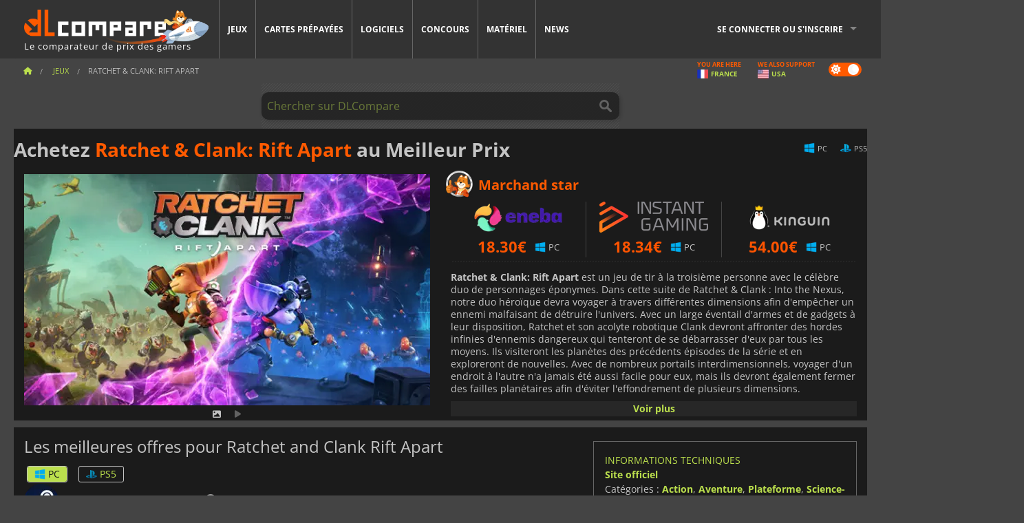

--- FILE ---
content_type: text/html; charset=UTF-8
request_url: https://www.dlcompare.fr/jeux/100011581/acheter-ratchet-clank-rift-apart
body_size: 16828
content:
<!DOCTYPE html>
<html xmlns="http://www.w3.org/1999/xhtml" lang="fr" xml:lang="fr" prefix="fb: https://www.facebook.com/2008/fbml og: https://ogp.me/ns#">
    <head>
        <link rel="preconnect" href="https://cdn.dlcompare.com">

                                            
    <script>
      var _paq = window._paq = window._paq || [];
      _paq.push(['trackPageView']);
      _paq.push(['enableLinkTracking']);
      (function () {
        var u = "//not-ga.dlcompare.services/";
        _paq.push(['setTrackerUrl', u + 'matomo.php']);
        _paq.push(['setSiteId', '2']);
        var d = document, g = d.createElement('script'), s = d.getElementsByTagName('script')[0];
        g.async = true;
        g.src = u + 'matomo.js';
        s.parentNode.insertBefore(g, s);
      })();
    </script>

                    
        <meta http-equiv="Content-Type" content="text/html; charset=UTF-8">
        <meta name="viewport" content="width=device-width, initial-scale=1.0" >

        <title>    Achetez Ratchet &amp; Clank: Rift Apart Steam PC PS5
</title>

                <meta name="twitter:card" content="summary_large_image">
        <meta name="twitter:site" content="@dlcompare_fr">
        <meta name="twitter:title" content="Achetez Ratchet &amp;amp; Clank: Rift Apart Steam PC PS5">
        <meta property="og:type" content="website" >
                
    <meta name="description" content="Explorez Ratchet &amp; Clank: Rift Apart sur DLCompare. Profitez des meilleures offres pour ce jeu d&#039;action captivant. Achetez judicieusement et économisez!">
    <meta name="keywords" content="">
    <meta property="og:title" content="Achetez Ratchet &amp;amp; Clank: Rift Apart Steam PC PS5">
    <meta property="og:url" content="https://www.dlcompare.fr/jeux/100011581/acheter-ratchet-clank-rift-apart">
    <meta property="og:site_name" content="DLCompare">
    <meta property="og:description" content="Les meilleures offres pour Ratchet &amp; Clank: Rift Apart PC PS5 sur dLcompare. Achetez vos jeux en clé CD ou en version boite dans des boutiques certifiées.">
    <meta property="og:image" content="https://cdn.dlcompare.com/game_tetiere/upload/gameimage/file/ratchet-clank-rift-apart-file-74021c401.jpg.webp">
    <meta name="twitter:image" content="https://cdn.dlcompare.com/game_tetiere/upload/gameimage/file/ratchet-clank-rift-apart-file-74021c401.jpg.webp">
    <meta name="twitter:description" content="Les meilleures offres pour Ratchet &amp; Clank: Rift Apart PC PS5 sur dLcompare. Achetez vos jeux en clé CD ou en version boite dans des boutiques certifiées.">
        <meta name="theme-color" content="#FF5A00">

        <link rel="apple-touch-icon" sizes="180x180" href="https://cdn.dlcompare.com/apple-touch-icon.png.webp">
        <link rel="icon" type="image/png" sizes="16x16" href="https://cdn.dlcompare.com/favicon-16x16.png.webp">
        <link rel="icon" type="image/png" sizes="32x32" href="https://cdn.dlcompare.com/favicon-32x32.png.webp">
        <link rel="mask-icon" color="#ff5a00" href="https://cdn.dlcompare.com/safari-pinned-tab.svg">
        <meta name="msapplication-TileColor" content="#333333">
        <link rel="manifest" href="https://cdn.dlcompare.com/manifest_fr.json">

            

        
                    <link rel="preload" href="https://cdn.dlcompare.com/sprites/upload/sprites/top-games-260120020510.css" as="style">
            <link rel="stylesheet" href="https://cdn.dlcompare.com/sprites/upload/sprites/top-games-260120020510.css">
        
            <link rel="canonical" href="https://www.dlcompare.fr/jeux/100011581/acheter-ratchet-clank-rift-apart">

        
            <link rel="preload" href="https://cdn.dlcompare.com/sprites/upload/sprites/shop-icons-260108090525.css" as="style">
        <link rel="stylesheet" href="https://cdn.dlcompare.com/sprites/upload/sprites/shop-icons-260108090525.css">
    
            <link rel="preload" href="https://cdn.dlcompare.com/sprites/upload/sprites/platform-logos-251203160502.css" as="style">
        <link rel="stylesheet" href="https://cdn.dlcompare.com/sprites/upload/sprites/platform-logos-251203160502.css">
    
        <link rel="preload" href="https://cdn.dlcompare.com/build/fonts/open-sans-v35-latin-regular.2e11868c.woff2" as="font" type="font/woff2" crossorigin>
        <link rel="preload" href="https://cdn.dlcompare.com/build/fonts/open-sans-v35-latin-300.4e3b09cb.woff2" as="font" type="font/woff2" crossorigin>
        <link rel="preload" href="https://cdn.dlcompare.com/build/fonts/open-sans-v35-latin-300italic.b473483c.woff2" as="font" type="font/woff2" crossorigin>
        <link rel="preload" href="https://cdn.dlcompare.com/build/fonts/open-sans-v35-latin-700.50c16efb.woff2" as="font" type="font/woff2" crossorigin>
        <link rel="preload" href="https://cdn.dlcompare.com/build/fonts/open-sans-v35-latin-700italic.2a73bb36.woff2" as="font" type="font/woff2" crossorigin>
        <link rel="preload" href="https://cdn.dlcompare.com/bundles/dlcomparemain/js/vendor/foundation.min.js" as="script">
        <link rel="preload" href="https://cdn.dlcompare.com/bundles/dlcomparemain/js/vendor/modernizr.js" as="script">
        <script>
            window.urlLoadAsyncContents = 'L2FzeW5jLWNvbnRlbnRz';
            window.urlPriceModal = 'L3ByaWNlL2RldGFpbC9faWRf';
        </script>
                    <link rel="stylesheet" href="https://cdn.dlcompare.com/build/dlc-style.1f1b2cd6.css">
                    
    </head>

    <body class="border game-page">
        <div id="fb-root"></div>
                                    
                                    
                
        <script>
            (function () {
                const parts = ("; " + document.cookie).split("; dlcompare_darkmode=");
                const darkMode = parts.length === 2 ? parts.pop().split(";").shift() : '';

                if (!darkMode || (darkMode === 'yes' && !document.body.classList.contains('bad'))) {
                    document.body.classList.add('darkmode');
                }
            })();
        </script>

            
            <div class="wrapper-extension hide-for-small hide-for-medium"></div>
        <div class="wrapper">
            <div class="row grey">
                <nav class="top-bar" data-topbar>
                    <ul class="title-area">
                        <li class="name">
                            <p>
                                <a class="topbar-logo" href="https://www.dlcompare.fr/" title="Comparez les prix des clés CD pour Jeux PC, PS5, XBOX et SWITCH. Achetez vos jeux au meilleur prix (Steam, Origin, Battle.net, Epic Games Store, PSN, Xbox Live).">
                                    <img width="268" height="50" src="https://cdn.dlcompare.com/org/bundles/dlcomparemain/img/logo-dlcompare.png.webp" alt="dlcompare"><br >
                                    <span class="hide-for-small-only">Le comparateur de prix des gamers</span>
                                </a>
                            </p>
                        </li>
                        <li class="toggle-topbar menu-icon"><a href="#" title="Menu"></a></li>
                    </ul>

                    <div class="section top-bar-section">
                        <ul class="left">
                            <li><a href="https://www.dlcompare.fr/jeux">Jeux</a></li>
                            <li><a href="https://www.dlcompare.fr/catalogue-cards">Cartes prépayées</a></li>
                            <li><a href="https://www.dlcompare.fr/logiciels">Logiciels</a></li>
                            <li class="new"><a href="https://www.dlcompare.fr/rewards">Concours</a></li>
                                                            <li class="new"><a href="https://www.dlcompare.fr/item">Matériel</a></li>
                                                        <li><a href="https://www.dlcompare.fr/actualites-gaming">News</a></li>
                        </ul>

                        <ul class="right">
                            <li id="login-section"
                                class="has-dropdown js-async-content"
                                data-block-name="login"
                                data-block-parameters="{&quot;type&quot;:&quot;game&quot;,&quot;id&quot;:100011581}"
                            >
                                <div class="login-loader-container">
                                    <i class="fas fa-sync fa-spin"></i>
                                </div>
                            </li>
                        </ul>
                    </div>
                </nav>
                <div class="top-nav-bar">
                                                                                    <ul class="breadcrumbs large-7 hide-for-small hide-for-medium left">
                                                                <li class="">
                                    <a href="https://www.dlcompare.fr/" title="Accueil">
                                        <span><i class="fa-solid fa-house"></i></span>
                                    </a>
                                </li>
                            
            <li>
            <a href="https://www.dlcompare.fr/jeux" title="Jeux">
                <span>Jeux</span>
            </a>
        </li>
        <li class="current">Ratchet &amp; Clank: Rift Apart</li>
                        </ul>
                                        <div class="switches white large-5 medium-12 small-12 right">
                        <div id="darkmode-switch" class="switch round small">
                            <input id="darkmode-checkbox" type="checkbox" checked>
                            <label for="darkmode-checkbox">
                                <span class="darkmode-icon"><i class="fas fa-sun"></i> &nbsp; <i class="fas fa-moon"></i></span>
                                <span class="show-for-sr">Dark mode</span>
                            </label>
                        </div>
                        <div class="js-async-content" data-block-name="geoSite" data-block-parameters="{&quot;currentUrl&quot;:&quot;\/jeux\/100011581\/acheter-ratchet-clank-rift-apart&quot;}"></div>
                    </div>
                </div>
            </div>
                        <div id="js-large-search-container" class="row hide-for-small hide-for-medium search-grid search-container">
                <div>
                    <form method="get" action="https://www.dlcompare.fr/search">
                        <label for="right-label-large" class="hide show-for-sr">Chercher sur DLCompare</label>
                        <input name="q" class="search main-search-input" type="search" id="right-label-large" placeholder="Chercher sur DLCompare">
                        <input type="submit" value="Chercher sur DLCompare" class="hide show-for-sr" >
                    </form>
                </div>
            </div>
            <div class="row hide-for-large-up search-medium search-container">
                <div class="hide-for-small-only medium-2 columns">&nbsp;</div>
                <div class="small-12 medium-8 columns">
                    <form method="get" action="https://www.dlcompare.fr/search">
                        <label for="right-label" class="hide show-for-sr">Chercher sur DLCompare</label>
                        <input name="q" class="search main-search-input" type="search" id="right-label" placeholder="Chercher sur DLCompare">
                        <input type="submit" value="Chercher sur DLCompare" class="hide show-for-sr" >
                    </form>
                </div>
                <div class="hide-for-small-only medium-2 columns">&nbsp;</div>
            </div>
            <div id="main-search-message" class="hide" data-tab-products="Produits" data-tab-shops="Boutiques" data-tab-news="News" data-more-msg="Voir plus de résultats" data-url="https://www.dlcompare.fr/search/autocomplete" data-min-length="3"></div>
            
<div class="white game-header-wrapper">
    <div class="game-header-title">
                <h1 title="Achetez Ratchet &amp; Clank: Rift Apart au Meilleur Prix" class="one-line-text-lg">
            Achetez <span>Ratchet & Clank: Rift Apart</span> au Meilleur Prix
        </h1>
    </div>

    
    <div class="game-header-platforms">
        <ul class="platforms">
                        <li>
                <i class="platform-img pli pli-pc-16"></i>
                PC
            </li>
                        <li>
                <i class="platform-img pli pli-ps5-16"></i>
                PS5
            </li>
                    </ul>
    </div>
</div>

<div class="row white">
    <div class="large-6 columns">
        <div>
                            <div class="hide-for-medium-up" data-legacy-reveal-id="alert-price-modal">
                    <span class="track-price">
    <a href="#" data-legacy-reveal-id="alert-price-modal" title="Créer une alerte de prix">
        <span class="text">Suivre les prix</span>
        <i class="fa-solid fa-envelope"></i>
    </a>
</span>

                </div>
            
            <div class="product-carousel js-carousel " >
                                    
    
            <div class="item" data-fancybox="gallery" data-src="https://cdn.dlcompare.com/others_jpg/upload/gameimage/file/ratchet-clank-rift-apart-file-74021c401.jpg.webp">
            <img width="590" height="336" src="https://cdn.dlcompare.com/game_tetiere/upload/gameimage/file/ratchet-clank-rift-apart-file-74021c401.jpg.webp" alt="Ratchet &amp; Clank: Rift Apart">
        </div>
    
                        <div class="item item-video"  data-oembed-url="https://www.youtube.com/embed/ai3o0XtrnM8">
        <div class="lazy-tube hide "
             data-title="Ratchet &amp; Clank: Rift Apart"
             data-youtube-url="https://www.youtube.com/embed/ai3o0XtrnM8"
             style="height:0; left:0; padding-bottom:56.25%; position:relative; width:100%"
        >
        </div>
    </div>


                    
                    
                            </div>
        </div>
    </div>

    
    <div class="large-6 columns top-3-prices">
        <div class="top-marchand">
                            <p class="title">Marchand star
                    <i class="marchand-star dlc-approved" title="Marchand Star DLcompare"></i>
                </p>

                <ul class="star-prices js-star-prices"></ul>
                <div class="separate separate-small"></div>
            
            
            <div class="desc-container"  data-button-label="Voir plus" data-product-name="Ratchet &amp; Clank: Rift Apart" >
                <div class="desc">
                                            <p><strong>Ratchet &amp; Clank: Rift Apart</strong> est un jeu de tir &agrave; la troisi&egrave;me personne avec le c&eacute;l&egrave;bre duo de personnages &eacute;ponymes. Dans cette suite de Ratchet &amp; Clank : Into the Nexus, notre duo h&eacute;ro&iuml;que devra voyager &agrave; travers diff&eacute;rentes dimensions afin d&#39;emp&ecirc;cher un ennemi malfaisant de d&eacute;truire l&#39;univers. Avec un large &eacute;ventail d&#39;armes et de gadgets &agrave; leur disposition, Ratchet et son acolyte robotique Clank devront affronter des hordes infinies d&#39;ennemis dangereux qui tenteront de se d&eacute;barrasser d&#39;eux par tous les moyens. Ils visiteront les plan&egrave;tes des pr&eacute;c&eacute;dents &eacute;pisodes de la s&eacute;rie et en exploreront de nouvelles. Avec de nombreux portails interdimensionnels, voyager d&#39;un endroit &agrave; l&#39;autre n&#39;a jamais &eacute;t&eacute; aussi facile pour eux, mais ils devront &eacute;galement fermer des failles plan&eacute;taires afin d&#39;&eacute;viter l&#39;effondrement de plusieurs dimensions.</p>

<p>Avec des graphismes incroyables, de l&#39;action fr&eacute;n&eacute;tique et beaucoup de nouveaut&eacute;s, Ratchet &amp; Clank : Rift Apart est un digne successeur qui vous gardera scotch&eacute; &agrave; votre &eacute;cran du d&eacute;but &agrave; la fin, du moins, jusqu&#39;&agrave; ce que vous ayez sauv&eacute; l&#39;univers.</p>
                                    </div>

                                            </div>
        </div>
    </div>
</div>



<div class="row hide-for-small hide-for-medium keywords"></div>


<div class="row white pricelist ">
    <div class="small-12 medium-12 large-8 columns">
        
<div class="detail-left">
                    <h2 class="one-line-text-lg hide" title="Les meilleures offres pour Ratchet and Clank Rift Apart">Les meilleures offres pour Ratchet and Clank Rift Apart</h2>
    <div class="d-flex flex-center mt-30 mb-20">
        <i class="fa fa-spinner fa-2xl fa-spin fa-fw"></i>
    </div>
</div>
<div class="detail-bottom hide">
    
    
    <div id="comment">
        <h3>Avis sur Ratchet &amp; Clank: Rift Apart</h3>
        <div id="comment-login-request" class="row" style="display: none">
    <div class="large-12 columns">
        <div data-alert class="alert-box info radius">
            Vous pouvez laisser un commentaire ou répondre à un message en vous <a href='#' data-legacy-reveal-id='login' data-reveal>authentifiant</a>
        </div>
    </div>
</div>
<div id="comment-box" class="small-12 medium-12 large-12 post-comment-container" style="display: none">
            <p class="post-nb answering">
            <a href="#" title="Réponse"><img alt="Réponse" src="https://cdn.dlcompare.com/bundles/dlcomparemain/img/icon-answer.png.webp"></a>
            <em>Répondre au message de <strong class="user"></strong></em>
        </p>
        <form name="comment" method="post" action="/comment/game/100011581/save" id="comment-form">
    <div class="row">
        <div class="large-12 columns">
                    <label for="comment_comment" >
        
                    
                        <textarea     id="comment_comment" name="comment[comment]" required="required" maxlength="1000" placeholder="Votre commentaire doit comporter plus de 50 caractères. Veuillez argumenter et être précis lors de la rédaction de votre commentaire" class="comment-input"
></textarea>

        <small></small>
    </label>
    

        </div>
    </div>
                    <input type="hidden"     id="comment_reply_to" name="comment[reply_to]"
  >

    <div class="row">
        <div class="small-8 columns">
            <p class="post-nb">
                <span class="char-counter">1000</span> caractères restants
            </p>
        </div>
        <div class="small-4 columns">
            <input class="button" type="submit" value="Soumettre">
        </div>
    </div>
    </form>
</div>

    </div>

    <div class="comment-list-wrapper">
            

                            
        <div class="comment-container">
                                                <div class="comment-member gold" title="gold member"></div>
                                        <div class="comment-left">
                                <img loading="lazy" class="comment-profil-pic" src="https://cdn.dlcompare.com/avatar/bundles/dlcomparemain/img/profil-anonymous.jpg.webp" alt="DarkEndXIII">
                                    <a class="answer" data-id="35417" href="#comment" title="Réponse">
                        <i class="fa fa-reply"></i>
                    </a>
                            </div>
            <div class="comment">
                                    <i class="fa-solid fa-star comment-featured-icon" title="Commentaire en vedette"></i>
                                <div class="user">DarkEndXIII</div>
                <span class="date">
                    <span>8 juil. 2023, 09:16</span>
                                    </span>
                                                <div class="comment-raw original-comment ">
                    Enfin du Ratchet sur PC ! Le jeu à l&#039;air très beau, toujours aussi plaisant à jouer et toujours avec du nouveau dans la série. Que du plaisir pour cette série de coeur !
                </div>
                                
                                            </div>
        </div>
                                
        <div class="comment-container">
                                                <div class="comment-member platine" title="platine member"></div>
                                        <div class="comment-left">
                                <img loading="lazy" class="comment-profil-pic" src="https://graph.facebook.com/1437563943441099/picture?type=square" alt="Ængie">
                                    <a class="answer" data-id="35410" href="#comment" title="Réponse">
                        <i class="fa fa-reply"></i>
                    </a>
                            </div>
            <div class="comment">
                                    <i class="fa-solid fa-star comment-featured-icon" title="Commentaire en vedette"></i>
                                <div class="user">Ængie</div>
                <span class="date">
                    <span>7 juil. 2023, 11:26</span>
                                    </span>
                                                <div class="comment-raw original-comment ">
                    Une nouvelle aventure avec un de nos duo préféré de super héros, qui nous fera voyager à travers les planètes, et éliminer les ennemis qui se dressent sur notre route.
                </div>
                                
                                            </div>
        </div>
                                
        <div class="comment-container">
                                                <div class="comment-member bronze" title="bronze member"></div>
                                        <div class="comment-left">
                                <img loading="lazy" class="comment-profil-pic" src="https://cdn.dlcompare.com/avatar/bundles/dlcomparemain/img/profil-anonymous.jpg.webp" alt="Gloyrus">
                                    <a class="answer" data-id="35409" href="#comment" title="Réponse">
                        <i class="fa fa-reply"></i>
                    </a>
                            </div>
            <div class="comment">
                                    <i class="fa-solid fa-star comment-featured-icon" title="Commentaire en vedette"></i>
                                <div class="user">Gloyrus</div>
                <span class="date">
                    <span>7 juil. 2023, 11:23</span>
                                    </span>
                                                <div class="comment-raw original-comment ">
                    Je suis fan de la saga ratchet and clank depuis que je suis gamin. J&#039;attendais d&#039;en voir un porter sur PC plutôt que console du coup j&#039;ai hâte qu&#039;il sorte
                </div>
                                
                                            </div>
        </div>
                                
        <div class="comment-container">
                                                <div class="comment-member bronze" title="bronze member"></div>
                                        <div class="comment-left">
                                <img loading="lazy" class="comment-profil-pic" src="https://cdn.dlcompare.com/avatar/bundles/dlcomparemain/img/profil-anonymous.jpg.webp" alt="GerardPhilOptique">
                                    <a class="answer" data-id="35403" href="#comment" title="Réponse">
                        <i class="fa fa-reply"></i>
                    </a>
                            </div>
            <div class="comment">
                                    <i class="fa-solid fa-star comment-featured-icon" title="Commentaire en vedette"></i>
                                <div class="user">GerardPhilOptique</div>
                <span class="date">
                    <span>6 juil. 2023, 20:32</span>
                                    </span>
                                                <div class="comment-raw original-comment ">
                    Il ne réinvente pas sa propre licence, certes, mais il en est incontestablement l’épisode le plus abouti. ( il doit être sacrément mieux sur PS5 )
                </div>
                                
                                            </div>
        </div>
                                
        <div class="comment-container">
                                                <div class="comment-member master" title="master member"></div>
                                        <div class="comment-left">
                                <img loading="lazy" class="comment-profil-pic" src="https://cdn.dlcompare.com/avatar/upload/user/avatar/87437decd35ac5b88430214495fa881a.jpg.webp" alt="FisheyePlacebo">
                                    <a class="answer" data-id="35392" href="#comment" title="Réponse">
                        <i class="fa fa-reply"></i>
                    </a>
                            </div>
            <div class="comment">
                                    <i class="fa-solid fa-star comment-featured-icon" title="Commentaire en vedette"></i>
                                <div class="user">FisheyePlacebo</div>
                <span class="date">
                    <span>6 juil. 2023, 08:44</span>
                                    </span>
                                                <div class="comment-raw original-comment ">
                    Licence de mon enfance, aucun doute sur la qualité du titre, il ne faut pas s&#039;attendre à une révolution mais un bon défouloir sans prise de tête avec une mécanique sur les armes qui à l&#039;époque était sympa&#039; ! Bien hâte d&#039;y jouer en espérant que le portage ne soit pas catastrophique comme les derniers jeux de Sony portés sur PC
                </div>
                                
                                            </div>
        </div>
                                
        <div class="comment-container">
                                                <div class="comment-member master" title="master member"></div>
                                        <div class="comment-left">
                                <img loading="lazy" class="comment-profil-pic" src="https://cdn.dlcompare.com/avatar/upload/user/avatar/74189.png.webp" alt="Gamer2021">
                                    <a class="answer" data-id="35386" href="#comment" title="Réponse">
                        <i class="fa fa-reply"></i>
                    </a>
                            </div>
            <div class="comment">
                                    <i class="fa-solid fa-star comment-featured-icon" title="Commentaire en vedette"></i>
                                <div class="user">Gamer2021</div>
                <span class="date">
                    <span>6 juil. 2023, 01:05</span>
                                    </span>
                                                <div class="comment-raw original-comment ">
                    Un bon jeu mais étant un ancien fan de la licence je ne comprend pas pourquoi il n&#039;y a pas Talwyn, peut être un ajout plus tard ?
                </div>
                                
                                            </div>
        </div>
                                
        <div class="comment-container">
                                                <div class="comment-member bronze" title="bronze member"></div>
                                        <div class="comment-left">
                                <img loading="lazy" class="comment-profil-pic" src="https://cdn.dlcompare.com/avatar/bundles/dlcomparemain/img/profil-anonymous.jpg.webp" alt="bulbazaurre21">
                                    <a class="answer" data-id="35364" href="#comment" title="Réponse">
                        <i class="fa fa-reply"></i>
                    </a>
                            </div>
            <div class="comment">
                                    <i class="fa-solid fa-star comment-featured-icon" title="Commentaire en vedette"></i>
                                <div class="user">bulbazaurre21</div>
                <span class="date">
                    <span>5 juil. 2023, 16:54</span>
                                    </span>
                                                <div class="comment-raw original-comment ">
                    Graphiquement parlant, cet opus n&#039;a pas l&#039;air d&#039;envier quoi ce soit aux autres, pour ce qui es question gameplay, ça me parait correct voir plus marrant. Même s&#039;il ne s&#039;agit pas d&#039;un avis constructif.
                </div>
                                
                                            </div>
        </div>
                                
        <div class="comment-container">
                                                <div class="comment-member platine" title="platine member"></div>
                                        <div class="comment-left">
                                <img loading="lazy" class="comment-profil-pic" src="https://graph.facebook.com/10218297978865671/picture?type=square" alt="Sarge T.">
                                    <a class="answer" data-id="35424" href="#comment" title="Réponse">
                        <i class="fa fa-reply"></i>
                    </a>
                            </div>
            <div class="comment">
                                    <i class="fa-solid fa-star comment-featured-icon" title="Commentaire en vedette"></i>
                                <div class="user">Sarge T.</div>
                <span class="date">
                    <span>12 juil. 2023, 01:37</span>
                                            <span>sur</span>
                        <span class="comment-site" title="DLCompare US">
                            dlcompare.com
                        </span>
                                    </span>
                                                <div class="comment-raw original-comment hide">
                    Sony said the SSD on the PS5 is what allowed the game to deliver gameplay that wasn&#039;t previous possible.. and yet it&#039;s going to release on PC and probably run on a HDD without too much of an issue.
No spec requirements are released yet, despite the release only being 2 weeks away. But it doesn&#039;t seem like there&#039;s any announcements about it using Direct Storage...
Great game on the PS5 nevertheless!
                </div>
                                                    <div class="comment-raw translated-comment ">
                        Sony a déclaré que le SSD de la PS5 est ce qui a permis au jeu d&#039;offrir un gameplay qui n&#039;était pas possible auparavant... et pourtant, il sortira sur PC et fonctionnera probablement sur un disque dur sans trop de problème.
Aucune spécification n&#039;a été communiquée pour l&#039;instant, bien que la sortie n&#039;ait lieu que dans deux semaines. Mais il ne semble pas qu&#039;il y ait d&#039;annonces concernant l&#039;utilisation du Direct Storage...
Un excellent jeu sur la PS5 quand même !
                    </div>
                
                                    <div class="comment-footer">
                        <div class="text-right comment-translation">
                            <a href="#" title="Traduire" class="translate-comment-btn hide" data-comment-id=35424 data-is-translated="true">Traduire</a>
                            <a href="#" title="Voir l&#039;original" class="comment-view-original">Voir l&#039;original</a>
                        </div>
                    </div>
                                            </div>
        </div>
                                
        <div class="comment-container">
                                                <div class="comment-member platine" title="platine member"></div>
                                        <div class="comment-left">
                                <img loading="lazy" class="comment-profil-pic" src="https://cdn.dlcompare.com/avatar/upload/user/avatar/1cb2865e242456bbde784d75f87ff390.jpg.webp" alt="Enilliav">
                                    <a class="answer" data-id="35406" href="#comment" title="Réponse">
                        <i class="fa fa-reply"></i>
                    </a>
                            </div>
            <div class="comment">
                                    <i class="fa-solid fa-star comment-featured-icon" title="Commentaire en vedette"></i>
                                <div class="user">Enilliav</div>
                <span class="date">
                    <span>7 juil. 2023, 10:30</span>
                                            <span>sur</span>
                        <span class="comment-site" title="DLCompare US">
                            dlcompare.com
                        </span>
                                    </span>
                                                <div class="comment-raw original-comment hide">
                    Although I want to play on ps, it is very nice that we can play on the pc platform. I can&#039;t help wondering what kind of experience it would offer if it were co-opol.
                </div>
                                                    <div class="comment-raw translated-comment ">
                        Bien que je veuille jouer sur ps, c&#039;est très bien que nous puissions jouer sur la plateforme pc. Je ne peux m&#039;empêcher de me demander quel genre d&#039;expérience cela offrirait si c&#039;était en coop.
                    </div>
                
                                    <div class="comment-footer">
                        <div class="text-right comment-translation">
                            <a href="#" title="Traduire" class="translate-comment-btn hide" data-comment-id=35406 data-is-translated="true">Traduire</a>
                            <a href="#" title="Voir l&#039;original" class="comment-view-original">Voir l&#039;original</a>
                        </div>
                    </div>
                                            </div>
        </div>
                                
        <div class="comment-container">
                                                <div class="comment-member master" title="master member"></div>
                                        <div class="comment-left">
                                <img loading="lazy" class="comment-profil-pic" src="https://cdn.dlcompare.com/avatar/upload/user/avatar/45300.jpeg.webp" alt="gennyshark">
                                    <a class="answer" data-id="35399" href="#comment" title="Réponse">
                        <i class="fa fa-reply"></i>
                    </a>
                            </div>
            <div class="comment">
                                    <i class="fa-solid fa-star comment-featured-icon" title="Commentaire en vedette"></i>
                                <div class="user">gennyshark</div>
                <span class="date">
                    <span>6 juil. 2023, 16:05</span>
                                            <span>sur</span>
                        <span class="comment-site" title="DLCompare US">
                            dlcompare.com
                        </span>
                                    </span>
                                                <div class="comment-raw original-comment hide">
                    This Insomniac Games&#039; action game is yet another first-party production to arrive on computers after launching exclusively on PlayStation consoles. The PC version will have ray traced support and a newly added ray traced shadows for natural light in outdoor areas: Sony would have taken its landing on PC very seriously. Will follow Ghost of Tsushima: Director&#039;s Cut and Horizon: Forbidden West ?
                </div>
                                                    <div class="comment-raw translated-comment ">
                        Ce jeu d&#039;action d&#039;Insomniac Games est une autre production de première partie à arriver sur les ordinateurs après avoir été lancé exclusivement sur les consoles PlayStation. La version PC disposera d&#039;un support ray traced et d&#039;une nouvelle fonction d&#039;ombres ray traced pour la lumière naturelle dans les zones extérieures : Sony aurait pris son arrivée sur PC très au sérieux. Suivront Ghost of Tsushima : Director&#039;s Cut et Horizon : Forbidden West ?
                    </div>
                
                                    <div class="comment-footer">
                        <div class="text-right comment-translation">
                            <a href="#" title="Traduire" class="translate-comment-btn hide" data-comment-id=35399 data-is-translated="true">Traduire</a>
                            <a href="#" title="Voir l&#039;original" class="comment-view-original">Voir l&#039;original</a>
                        </div>
                    </div>
                                            </div>
        </div>
    
    </div>

            <div
            id="more"
            data-total-pages="8"
            data-url="/comments/list/game/100011581"
        >
            <span class="button tiny bold-btn">Afficher plus de commentaires</span>
        </div>
    
    
            <div><span class="dummy-listing js-internal-serve" data-val="aHR0cHM6Ly93d3cuZGxjb21wYXJlLmZyL3RlbGVwb3J0LzEyMjcvc2VydmU=">
                                <picture>
                                <img
                    loading="lazy"
                    decoding="async"
                    src="https://cdn.dlcompare.com/others_jpg/upload/teleport/image/dlcompare-web-extension-image-fbb057d5.jpg.webp"
                    alt="DLCompare Web Extension FR"
                >
            </picture>
            
        </span>
        <div
        class="js-async-content"
        data-block-name="ad"
        data-block-parameters="{&quot;id&quot;:1227}"
    ></div></div>
    
    <div class="hide-for-small separate mt-20"></div>

    <div>
    <h4 class="title-3">Vous pourriez aussi aimer</h4>

    <div class="cross-selling mt-15" id="cross-selling">
        <div class="cross-selling-container">
                                                                <div class="cross-selling-item">
                        <a href="https://www.dlcompare.fr/jeux/100003700/acheter-red-dead-redemption-2"
                           title="Comparer et acheter Red Dead Redemption 2"
                        >
                            <div class="cross-selling-price">
                                9.85<span class="currency">&euro;</span>
                            </div>
                                                            
                                <img width="212" height="121" loading="lazy"
                                     alt="Comparer et acheter Red Dead Redemption 2"
                                     src="https://cdn.dlcompare.com/game_cross/upload/gameimage/file/25273.jpeg.webp"
                                >
                                                        <span>Red Dead Redemption 2</span>
                        </a>
                    </div>
                                                                                <div class="cross-selling-item">
                        <a href="https://www.dlcompare.fr/jeux/100007032/acheter-baldurs-gate-iii"
                           title="Comparer et acheter Baldur&#039;s Gate III"
                        >
                            <div class="cross-selling-price">
                                50.52<span class="currency">&euro;</span>
                            </div>
                                                            
                                <img width="212" height="121" loading="lazy"
                                     alt="Comparer et acheter Baldur&#039;s Gate III"
                                     src="https://cdn.dlcompare.com/game_cross/upload/gameimage/file/baldur-s-gate-iii-file-42884b0a1.jpg.webp"
                                >
                                                        <span>Baldur&#039;s Gate 3</span>
                        </a>
                    </div>
                                                                                <div class="cross-selling-item">
                        <a href="https://www.dlcompare.fr/jeux/506/acheter-grand-theft-auto-v"
                           title="Comparer et acheter Grand Theft Auto V"
                        >
                            <div class="cross-selling-price">
                                8.50<span class="currency">&euro;</span>
                            </div>
                                                            
                                <img width="212" height="121" loading="lazy"
                                     alt="Comparer et acheter Grand Theft Auto V"
                                     src="https://cdn.dlcompare.com/game_cross/upload/gameimage/file/7337.jpeg.webp"
                                >
                                                        <span>GTA 5</span>
                        </a>
                    </div>
                                                                                                                            <div class="cross-selling-item">
                        <a href="https://www.dlcompare.fr/jeux/100006181/acheter-cyberpunk-2077"
                           title="Comparer et acheter Cyberpunk 2077"
                        >
                            <div class="cross-selling-price">
                                15.02<span class="currency">&euro;</span>
                            </div>
                                                            
                                <img width="212" height="121" loading="lazy"
                                     alt="Comparer et acheter Cyberpunk 2077"
                                     src="https://cdn.dlcompare.com/game_cross/upload/gameimage/file/37703.jpeg.webp"
                                >
                                                        <span>Cyberpunk 2077</span>
                        </a>
                    </div>
                                                                                <div class="cross-selling-item">
                        <a href="https://www.dlcompare.fr/jeux/100013325/acheter-black-myth-wukong"
                           title="Comparer et acheter Black Myth: Wukong"
                        >
                            <div class="cross-selling-price">
                                44.39<span class="currency">&euro;</span>
                            </div>
                                                            
                                <img width="212" height="121" loading="lazy"
                                     alt="Comparer et acheter Black Myth: Wukong"
                                     src="https://cdn.dlcompare.com/game_cross/upload/gameimage/file/black-myth-wukong-file-84439423e.jpg.webp"
                                >
                                                        <span>Black Myth Wukong</span>
                        </a>
                    </div>
                                                                                <div class="cross-selling-item">
                        <a href="https://www.dlcompare.fr/jeux/100012323/acheter-total-war-warhammer-iii-steam-key"
                           title="Comparer et acheter Total War: WARHAMMER III"
                        >
                            <div class="cross-selling-price">
                                9.12<span class="currency">&euro;</span>
                            </div>
                                                            
                                <img width="212" height="121" loading="lazy"
                                     alt="Comparer et acheter Total War: WARHAMMER III"
                                     src="https://cdn.dlcompare.com/game_cross/upload/gameimage/file/0c68-total_war:_warhammer_iii.jpeg.webp"
                                >
                                                        <span>Total War WARHAMMER 3</span>
                        </a>
                    </div>
                                                                                <div class="cross-selling-item">
                        <a href="https://www.dlcompare.fr/jeux/100014619/acheter-lies-of-p-steam-key"
                           title="Comparer et acheter Lies Of P"
                        >
                            <div class="cross-selling-price">
                                15.79<span class="currency">&euro;</span>
                            </div>
                                                            
                                <img width="212" height="121" loading="lazy"
                                     alt="Comparer et acheter Lies Of P"
                                     src="https://cdn.dlcompare.com/game_cross/upload/gameimage/file/lies-of-p-file-9232770c1.jpg.webp"
                                >
                                                        <span>Lies Of P</span>
                        </a>
                    </div>
                                                                                <div class="cross-selling-item">
                        <a href="https://www.dlcompare.fr/jeux/100019278/acheter-metal-gear-solid-delta-snake-eater"
                           title="Comparer et acheter METAL GEAR SOLID Δ: SNAKE EATER"
                        >
                            <div class="cross-selling-price">
                                31.05<span class="currency">&euro;</span>
                            </div>
                                                            
                                <img width="212" height="121" loading="lazy"
                                     alt="Comparer et acheter METAL GEAR SOLID Δ: SNAKE EATER"
                                     src="https://cdn.dlcompare.com/game_cross/upload/gameimage/file/metal-gear-solid-delta-snake-eater-file-119581560e.jpg.webp"
                                >
                                                        <span>METAL GEAR SOLID DELTA SNAKE EATER</span>
                        </a>
                    </div>
                                                                                <div class="cross-selling-item">
                        <a href="https://www.dlcompare.fr/jeux/100032524/acheter-borderlands-4-steam-key"
                           title="Comparer et acheter Borderlands 4"
                        >
                            <div class="cross-selling-price">
                                29.99<span class="currency">&euro;</span>
                            </div>
                                                            
                                <img width="212" height="121" loading="lazy"
                                     alt="Comparer et acheter Borderlands 4"
                                     src="https://cdn.dlcompare.com/game_cross/upload/gameimage/file/borderlands-4-tetiere-file-d6c42d8d.jpg.webp"
                                >
                                                        <span>Borderlands 4</span>
                        </a>
                    </div>
                                                                                <div class="cross-selling-item">
                        <a href="https://www.dlcompare.fr/jeux/100034231/acheter-lost-soul-aside-steam-key"
                           title="Comparer et acheter Lost Soul Aside"
                        >
                            <div class="cross-selling-price">
                                26.94<span class="currency">&euro;</span>
                            </div>
                                                            
                                <img width="212" height="121" loading="lazy"
                                     alt="Comparer et acheter Lost Soul Aside"
                                     src="https://cdn.dlcompare.com/game_cross/upload/gameimage/file/lost-soul-aside-file-2048413a6b.jpg.webp"
                                >
                                                        <span>Lost Soul Aside</span>
                        </a>
                    </div>
                                                                                <div class="cross-selling-item">
                        <a href="https://www.dlcompare.fr/jeux/100034768/acheter-battlefield-6"
                           title="Comparer et acheter Battlefield 6"
                        >
                            <div class="cross-selling-price">
                                32.45<span class="currency">&euro;</span>
                            </div>
                                                            
                                <img width="212" height="121" loading="lazy"
                                     alt="Comparer et acheter Battlefield 6"
                                     src="https://cdn.dlcompare.com/game_cross/upload/gameimage/file/battlefield-6-file-207714a039.jpg.webp"
                                >
                                                        <span>Battlefield 6</span>
                        </a>
                    </div>
                                    </div>
    </div>
</div>

</div>

<div id="alert-price-modal" class="reveal-modal tiny modal" data-reveal data-reveal-ajax="/price-alert/game/100011581">
</div>
    </div>

    <div class="medium-12 large-4 columns dlc-top mt-20">
        <div class="details technical">
    <ul>
        <li class="p"><h3>Informations techniques</h3></li>
            <li>
        <a href="https://insomniac.games" target="_blank" rel="noreferrer nofollow">Site officiel</a>
    </li>
<li>
    Catégories
    :
            <a href="https://www.dlcompare.fr/jeux/catalogue-genre-action.html">Action</a>,            <a href="https://www.dlcompare.fr/jeux/catalogue-genre-aventure.html">Aventure</a>,            <a href="https://www.dlcompare.fr/jeux/catalogue-genre-plateforme.html">Plateforme</a>,            <a href="https://www.dlcompare.fr/jeux/catalogue-genre-science-fiction">Science-Fiction</a>    </li>
    <li>Editeur : Sony Interactive Entertainment</li>
            <li>Développeur : Insomniac Games</li>
    
                                <li>Mode(s) : Solo</li>
    <li>Date de sortie : 26 juillet 2023</li>


    
                
            
    <li class="platform-rd">
        PC : 26 juillet 2023
    </li>


                    <li><span class="details-heading">Configurations système</span></li>
            <li class="system-requirement-container">
                                                                                        
                                            <ul class="system-requirement">
                            <li class="system-requirement-label">Minimum</li>
                                                                                        <li>OS:
                                                                            <a href="https://www.dlcompare.fr/logiciels/catalogue-genre-systeme-d-exploitation.html" title="Logiciels">Windows 10 (64-bit)</a>
                                                                    </li>
                                                                                                                                                            <li><a href="/item/cpu">CPU</a> : Core i3 8100 / Ryzen 3 3100</li>
                                                                                                                                                                                            <li><a href="/item/ram">RAM</a> : 8 GB</li>
                                                                                                                                                                                            <li><a href="/item/gpu">GPU</a> : GeForce GTX 960 / Radeon RX 470</li>
                                                            
                            
                                                                                                <li>Espace disque : 75 GB</li>
                                                                                                                                                            <li><a href="/item/storage">SSD Recommandé</a></li>
                                                                                                                        </ul>
                                            <ul class="system-requirement">
                            <li class="system-requirement-label">Recommandée</li>
                                                                                                                                                                                        <li>CPU : Core i5 8400 / Ryzen 5 3600</li>
                                                                                                                                                                                            <li>RAM : 16 GB</li>
                                                                                                                                                                                            <li>GPU : GeForce RTX 2060 / Radeon RX 5700</li>
                                                            
                            
                                                                                                <li><a href="/item/storage">Espace disque</a> : 75 GB SSD</li>
                                                                                                                </ul>
                                            <ul class="system-requirement">
                            <li class="system-requirement-label">Haute</li>
                                                                                                                                                                                        <li>CPU : Core i5 11400 / Ryzen 5 5600</li>
                                                                                                                                                                                                                        <li>GPU : GeForce RTX 3060 TI / Radeon RX 6800</li>
                                                            
                            
                                                                                </ul>
                                            <ul class="system-requirement">
                            <li class="system-requirement-label">Pro</li>
                                                                                                                                                                                        <li>CPU : Core i5 11600K / Ryzen 5 5600K</li>
                                                                                                                                                                                                                        <li>GPU : GeForce RTX 3070</li>
                                                            
                            
                                                                                </ul>
                                            <ul class="system-requirement">
                            <li class="system-requirement-label">Ultime</li>
                                                                                                                                                                                        <li>CPU : Core i7 12700K / Ryzen 9 5900K</li>
                                                                                                                                                                                            <li>RAM : 32 GB</li>
                                                                                                                                                                                            <li>GPU : GeForce RTX 4080</li>
                                                            
                            
                                                                                                <li><a href="/item/storage">Espace disque</a> : 75 GB SSD</li>
                                                                                                                </ul>
                                                </li>
        
                            <li>
                <span class="details-heading">Classe d&#039;âge</span>
            </li>
            <li class="mt-5">
                                    <img width="52"
                         height="64"
                         src="https://cdn.dlcompare.com/bundles/dlcomparemain/img/ratings/pegi/7.png.webp"
                         title="PEGI 7 : Classification de la Pan-European Game Information (PEGI) pour les 7 ans et plus."
                         class="rating-badge"
                         alt="PEGI 7"
                         loading="lazy"
                    >
                
                                    <img width="43"
                         height="64"
                         src="https://cdn.dlcompare.com/bundles/dlcomparemain/img/ratings/esrb/E10.png.webp"
                         title="E10+ (Everyone 10+) : Classification de l’Entertainment Software Rating Board (ESRB) pour les 10 ans et plus." class="rating-badge"
                         alt="ESRB E10"
                         loading="lazy"
                    >
                
                                    <img width="52"
                         height="64"
                         src="https://cdn.dlcompare.com/bundles/dlcomparemain/img/ratings/cero/CERO_B.png.webp"
                         title="CERO B : Classification de la Computer Entertainment Rating Organization (CERO) pour les 12 ans et plus."
                         class="rating-badge"
                         alt="CERO B"
                         loading="lazy"
                    >
                                                    <img width="64"
                         height="64"
                         src="https://cdn.dlcompare.com/bundles/dlcomparemain/img/ratings/acb/ACB_PG.png.webp"
                         title="Classification de l&#039;Australian Classification Board (ACB) pour laquelle la surveillance parentale est recommandée. Le contenu a un impact modéré."
                         class="rating-badge"
                         alt="ACB PG"
                         loading="lazy"
                    >
                                                    <img width="64"
                         height="64"
                         src="https://cdn.dlcompare.com/bundles/dlcomparemain/img/ratings/usk/USK_12.png.webp"
                         title="USK 12 : Une classification de l&#039;Organisme allemand d&#039;autorégulation des logiciels de divertissement (USK) pour les 12 ans et plus. Peut inclure des scénarios de combat historiques ou abstraits ainsi qu&#039;une certaine tension."
                         class="rating-badge"
                         alt="USK 12"
                         loading="lazy"
                    >
                            </li>
        
        
                                <li class="mt-5" title="Dès le départ, le jeu fonctionne parfaitement sur Steam Deck.">
                Steam Deck: <i class="fa-regular fa-circle-check" style="color: #74BC53;"></i> Compatible
            </li>
        
                    <li
                class="js-async-content"
                data-block-name="steamAchievements"
                data-block-parameters="{&quot;steamId&quot;:1895880}"
            ></li>
            </ul>
</div>

<div
    class="note game-note js-async-content mt-20"
    data-block-name="vote"
    data-block-parameters="{&quot;type&quot;:&quot;game&quot;,&quot;id&quot;:100011581}"
>
    <div class="rating-loader-container">
        <i class="fas fa-sync fa-spin"></i>
    </div>
</div>


    <div class="dummy-side mt-20">
        <div class="dummy-container">
            <a href="https://www.dlcompare.fr/rewards"
       title="Concours"
       class="event-poster rps-poster hidden right-zone">
                                                                        
                        <img class="event-thumb" loading="lazy" width="375" height="230" src="https://cdn.dlcompare.com/others_jpg/upload/rewardevent/sthumb/ascend-through-a-haunting-new-ki-c0d8c45f-sthumb-203c450.jpg.webp" alt="Concours">
    

            <div class="event-poster-text">
                <div class="text-holder">
                    <p style="text-align:center"><span style="font-size:22px"><span style="color:#ffffff"><strong>GAGNEZ JUSQU&#39;&Agrave; </strong></span></span><span style="font-size:28px"><span style="color:#f1c40f"><strong>50&euro;</strong></span></span><span style="font-size:22px"><span style="color:#ffffff"><strong> DE CARTES CADEAUX !</strong></span></span></p>
                    <div class="event-poster-cta" style="text-align:center">
                        <div class="button tiny"
                           style="background-color:#ffffff"
                        ><p style="text-align:center"><span style="font-size:24px"><strong>CLIQUEZ ICI</strong></span></p>
                        </div>
                    </div>
                </div>
            </div>
            </a>
        </div>
    </div>

    <div class="dummy-side mt-20">
        <div class="dummy-container">
                            
            <span class="dummy-listing js-internal-serve" data-val="aHR0cHM6Ly93d3cuZGxjb21wYXJlLmZyL3RlbGVwb3J0LzEyMzYvc2VydmU=">
                                <picture>
                                <img
                    loading="lazy"
                    decoding="async"
                    src="https://cdn.dlcompare.com/others_jpg/upload/teleport/image/discord-invite-fr-image-d870be34.jpg.webp"
                    alt="Discord Invite FR"
                >
            </picture>
            
        </span>
        <div
        class="js-async-content"
        data-block-name="ad"
        data-block-parameters="{&quot;id&quot;:1236}"
    ></div>

        </div>
    </div>







    <div class="news-side mt-20">
        <ul>
            <li class="p">
                                                        <h3>Ratchet &amp; Clank Rift Apart News</h3>
                            </li>
                            <li>
                    <a href="https://www.dlcompare.fr/actualites-gaming/ratchet-clank-rift-apart-sera-lance-sur-pc-32823">
                        <div>Ratchet &amp; Clank : Rift Apart sera lancé sur PC</div>
                        <span class="date" title="31 mai 2023, 16:00">31/05/2023</span>
                    </a>
                </li>
                            <li>
                    <a href="https://www.dlcompare.fr/actualites-gaming/armes-ratchet-clank-rift-apart-20345">
                        <div>Découvrez les armes de Ratchet Clank : Rift Apart</div>
                        <span class="date" title="19 mai 2021, 17:57">19/05/2021</span>
                    </a>
                </li>
                            <li>
                    <a href="https://www.dlcompare.fr/actualites-gaming/ratchet-clank-rift-apart-date-sortie-17485">
                        <div>Ratchet &amp; Clank: Rift Apart dévoile sa date de sortie</div>
                        <span class="date" title="12 févr. 2021, 15:04">12/02/2021</span>
                    </a>
                </li>
                    </ul>
    </div>


    


    <div class="details mt-20">
        <ul class="review-list">
            <li class="p"><h3>ÉVALUATION</h3></li>
                            
                <li>
                    <a class="review-item"  target="_blank"  rel="noreferrer nofollow" href="https://www.metacritic.com/game/ratchet-clank-rift-apart">
                        <span>Metacritic</span>
                        <span>88 / 100</span>
                    </a>
                </li>
                            
                <li>
                    <a class="review-item"  target="_blank"  rel="noreferrer nofollow" href="https://opencritic.com/game/10994/ratchet-clank-rift-apart">
                        <span>Opencritic</span>
                        <span>88 / 100</span>
                    </a>
                </li>
            
                            <li>
                    <a class="review-item" target="_blank" rel="noreferrer nofollow" href="https://www.gameblog.fr/tests/3868-ratchet-clank-rift-apart-ps5">
                        <span>Gameblog</span>
                        <span>8 / 10</span>
                    </a>
                </li>
                            <li>
                    <a class="review-item" target="_blank" rel="noreferrer nofollow" href="https://www.gameblog.fr/jeu-video/jeux/tests/test-ratchet-and-clank-rift-apart-pc-439161">
                        <span>Gameblog</span>
                        <span>9 / 10</span>
                    </a>
                </li>
                            <li>
                    <a class="review-item" target="_blank" rel="noreferrer nofollow" href="https://www.jeuxvideo-live.com/jeux-video/test-ratchet-clank-rift-apart-1908">
                        <span>JVL</span>
                        <span>8.5 / 10</span>
                    </a>
                </li>
                            <li>
                    <a class="review-item" target="_blank" rel="noreferrer nofollow" href="http://www.ausgamers.com/reviews/read.php/3635273">
                        <span>AusGamers</span>
                        <span>8 / 10</span>
                    </a>
                </li>
                            <li>
                    <a class="review-item" target="_blank" rel="noreferrer nofollow" href="https://www.pcgamer.com/ratchet-and-clank-rift-apart-review/">
                        <span>PC Gamer</span>
                        <span>80 / 100</span>
                    </a>
                </li>
                            <li>
                    <a class="review-item" target="_blank" rel="noreferrer nofollow" href="https://www.gamesradar.com/ratchet-and-clank-rift-apart-review/">
                        <span>GamesRadar+</span>
                        <span>5 / 5</span>
                    </a>
                </li>
            
                            
                <li>
                    <a class="review-item" target="_blank" rel="noreferrer nofollow" href="https://store.steampowered.com/app/1895880#app_reviews_hash">
                        <span>Steam</span>
                        <span>7762 <i class="fas fa-thumbs-up"></i> / 876 <i class="fas fa-thumbs-down"></i></span>
                    </a>
                </li>
            
                            <li>
                    <a class="review-item"  target="_blank"  rel="noreferrer nofollow" href="https://www.metacritic.com/game/ratchet-clank-rift-apart/user-reviews/">
                        <span>Metacritic: Avis des utilisateurs</span>
                        <span>8.5 / 10</span>
                    </a>
                </li>
                    </ul>
    </div>




    <div class="news-side mt-20">
        <ul>
            <li class="p">
                                    <h3>Articles liés</h3>
                            </li>
                            <li>
                    <a href="https://www.dlcompare.fr/actualites-gaming/le-tresor-de-spiking-beard-l-epopee-heroique-de-chickenhare-62731">
                        <div>Le trésor de Spiking-Beard : l’épopée héroïque de Chickenhare</div>
                        <span class="date" title="2 oct. 2025, 12:38">02/10/2025</span>
                    </a>
                </li>
                            <li>
                    <a href="https://www.dlcompare.fr/actualites-gaming/sony-met-en-place-la-fonction-cloud-streaming-pour-son-portail-playstation-48131">
                        <div>Sony met en place la fonction Cloud Streaming pour son portail PlayStation</div>
                        <span class="date" title="21 nov. 2024, 18:00">21/11/2024</span>
                    </a>
                </li>
                            <li>
                    <a href="https://www.dlcompare.fr/actualites-gaming/rocket-league-saison-4-contenu-exclusif-playstation-22803">
                        <div>Rocket League: Saison 4 et contenu exclusif pour les joueurs Playstation</div>
                        <span class="date" title="18 août 2021, 12:54">18/08/2021</span>
                    </a>
                </li>
                            <li>
                    <a href="https://www.dlcompare.fr/actualites-gaming/ratchet-clank-60-fps-playstation-18913">
                        <div>Ratchet &amp;  Clank tournera à 60 FPS sur PlayStation</div>
                        <span class="date" title="30 mars 2021, 13:03">30/03/2021</span>
                    </a>
                </li>
                    </ul>
    </div>



        
        
                    <div class="mt-20">
            
    
    <ul class="dlc-top-list">
                                    <li class="p">Dans La Même Série</li>
                    
                    <li>
                <a href="https://www.dlcompare.fr/jeux/100000323/acheter-ratchet-clank">
                                            <img src="https://cdn.dlcompare.com/game_widget/upload/gameimage/file/8362.jpeg.webp" alt="Ratchet &amp; Clank" loading="lazy">
                                        <div>
                        <div class="g-name">Ratchet &amp; Clank</div>
                        <div class="s-name">Amazon</div>
                    </div>
                </a>
                <span>10.70&euro;</span>
            </li>
            </ul>

        </div>
                <div class="mt-20">
            
    
    <ul class="dlc-top-list">
                                    <li class="p">Également publié par Sony Interactive Entertainment</li>
                    
                    <li>
                <a href="https://www.dlcompare.fr/jeux/100036649/acheter-saros">
                                            <img src="https://cdn.dlcompare.com/game_widget/upload/gameimage/file/saros-file-ccb880ab.jpg.webp" alt="Saros" loading="lazy">
                                        <div>
                        <div class="g-name">Saros</div>
                        <div class="s-name">E.Leclerc</div>
                    </div>
                </a>
                <span>62.00&euro;</span>
            </li>
                    <li>
                <a href="https://www.dlcompare.fr/jeux/100033095/acheter-ghost-of-yotei">
                                            <img src="https://cdn.dlcompare.com/game_widget/upload/gameimage/file/ghost-of-yotei-file-8f1f35e8.jpg.webp" alt="Ghost of Yōtei" loading="lazy">
                                        <div>
                        <div class="g-name">Ghost of Yōtei</div>
                        <div class="s-name">Cdiscount</div>
                    </div>
                </a>
                <span>57.99&euro;</span>
            </li>
                    <li>
                <a href="https://www.dlcompare.fr/jeux/100034721/acheter-mlb-the-show-25">
                                            <img src="https://cdn.dlcompare.com/game_widget/upload/gameimage/file/mlb-the-show-25-file-bbb2d115.jpg.webp" alt="MLB The Show 25" loading="lazy">
                                        <div>
                        <div class="g-name">MLB The Show 25</div>
                        <div class="s-name">Kinguin</div>
                    </div>
                </a>
                <span>26.10&euro;</span>
            </li>
                    <li>
                <a href="https://www.dlcompare.fr/jeux/100031087/acheter-astro-bot">
                                            <img src="https://cdn.dlcompare.com/game_widget/upload/gameimage/file/astro-bot-file-e59c6e48.jpg.webp" alt="Astro Bot" loading="lazy">
                                        <div>
                        <div class="g-name">Astro Bot</div>
                        <div class="s-name">Fnac</div>
                    </div>
                </a>
                <span>25.31&euro;</span>
            </li>
                    <li>
                <a href="https://www.dlcompare.fr/jeux/100031000/acheter-mlb-the-show-23">
                                            <img src="https://cdn.dlcompare.com/game_widget/upload/gameimage/file/mlb-the-show-23-file-356de391.jpg.webp" alt="MLB The Show 23" loading="lazy">
                                        <div>
                        <div class="g-name">MLB The Show 23</div>
                        <div class="s-name">PlayStation Store</div>
                    </div>
                </a>
                <span>19.99&euro;</span>
            </li>
                    <li>
                <a href="https://www.dlcompare.fr/jeux/100014412/acheter-horizon-call-of-the-mountain">
                                            <img src="https://cdn.dlcompare.com/game_widget/upload/gameimage/file/horizon-call-of-the-mountain-file-3374bcb1.jpeg.webp" alt="Horizon Call of the Mountain" loading="lazy">
                                        <div>
                        <div class="g-name">Horizon Call of the Mountain</div>
                        <div class="s-name">HRKGAME</div>
                    </div>
                </a>
                <span>35.50&euro;</span>
            </li>
                    <li>
                <a href="https://www.dlcompare.fr/jeux/100011747/acheter-returnal">
                                            <img src="https://cdn.dlcompare.com/game_widget/upload/gameimage/file/returnal-file-749298bfa.jpg.webp" alt="Returnal" loading="lazy">
                                        <div>
                        <div class="g-name">Returnal</div>
                        <div class="s-name">LOADED</div>
                    </div>
                </a>
                <span>15.89&euro;</span>
            </li>
                    <li>
                <a href="https://www.dlcompare.fr/jeux/100011475/acheter-gran-turismo-7">
                                            <img src="https://cdn.dlcompare.com/game_widget/upload/gameimage/file/c20e-gran_turismo_7.jpeg.webp" alt="Gran Turismo 7" loading="lazy">
                                        <div>
                        <div class="g-name">Gran Turismo 7</div>
                        <div class="s-name">Cdiscount</div>
                    </div>
                </a>
                <span>26.00&euro;</span>
            </li>
                    <li>
                <a href="https://www.dlcompare.fr/jeux/100013462/acheter-uncharted-legacy-of-thieves-collection">
                                            <img src="https://cdn.dlcompare.com/game_widget/upload/gameimage/file/79c5-uncharted:_legacy_of_thieves_collection.jpeg.webp" alt="Uncharted Legacy of Thieves Collection" loading="lazy">
                                        <div>
                        <div class="g-name">Uncharted Legacy of Thieves Collection</div>
                        <div class="s-name">K4G</div>
                    </div>
                </a>
                <span>11.43&euro;</span>
            </li>
            </ul>

        </div>
    
    
    
    <ul class="dlc-top-list">
                                    <li class="p">Jeux populaires</li>
                    
                    <li>
                <a href="https://www.dlcompare.fr/jeux/100035362/acheter-arc-raiders-steam-key">
                                            <i class="gt gt-100035362"></i>
                                        <div>
                        <div class="g-name">ARC Raiders</div>
                        <div class="s-name">K4G</div>
                    </div>
                </a>
                <span>23.98&euro;</span>
            </li>
                    <li>
                <a href="https://www.dlcompare.fr/jeux/100035647/acheter-call-of-duty-black-ops-7-steam-key">
                                            <i class="gt gt-100035647"></i>
                                        <div>
                        <div class="g-name">Call of Duty Black Ops 7</div>
                        <div class="s-name">Cdiscount</div>
                    </div>
                </a>
                <span>41.99&euro;</span>
            </li>
                    <li>
                <a href="https://www.dlcompare.fr/jeux/100034768/acheter-battlefield-6">
                                            <i class="gt gt-100034768"></i>
                                        <div>
                        <div class="g-name">Battlefield 6</div>
                        <div class="s-name">Kinguin</div>
                    </div>
                </a>
                <span>32.45&euro;</span>
            </li>
                    <li>
                <a href="https://www.dlcompare.fr/jeux/100036452/acheter-football-manager-26-steam-key">
                                            <i class="gt gt-100036452"></i>
                                        <div>
                        <div class="g-name">Football Manager 26</div>
                        <div class="s-name">LOADED</div>
                    </div>
                </a>
                <span>31.89&euro;</span>
            </li>
                    <li>
                <a href="https://www.dlcompare.fr/jeux/100035936/acheter-ea-sports-fc-26-steam-key">
                                            <i class="gt gt-100035936"></i>
                                        <div>
                        <div class="g-name">EA SPORTS FC 26</div>
                        <div class="s-name">K4G</div>
                    </div>
                </a>
                <span>20.34&euro;</span>
            </li>
                    <li>
                <a href="https://www.dlcompare.fr/jeux/100013325/acheter-black-myth-wukong">
                                            <i class="gt gt-100013325"></i>
                                        <div>
                        <div class="g-name">Black Myth Wukong</div>
                        <div class="s-name">LOADED</div>
                    </div>
                </a>
                <span>44.39&euro;</span>
            </li>
                    <li>
                <a href="https://www.dlcompare.fr/jeux/100034178/acheter-split-fiction-steam-key">
                                            <i class="gt gt-100034178"></i>
                                        <div>
                        <div class="g-name">Split Fiction</div>
                        <div class="s-name">LOADED</div>
                    </div>
                </a>
                <span>29.59&euro;</span>
            </li>
                    <li>
                <a href="https://www.dlcompare.fr/jeux/100031516/acheter-anno-117-pax-romana">
                                            <i class="gt gt-100031516"></i>
                                        <div>
                        <div class="g-name">Anno 117 Pax Romana</div>
                        <div class="s-name">K4G</div>
                    </div>
                </a>
                <span>33.72&euro;</span>
            </li>
                    <li>
                <a href="https://www.dlcompare.fr/jeux/100034940/acheter-f-1-25-steam-key">
                                            <i class="gt gt-100034940"></i>
                                        <div>
                        <div class="g-name">F1 25</div>
                        <div class="s-name">K4G</div>
                    </div>
                </a>
                <span>24.50&euro;</span>
            </li>
                    <li>
                <a href="https://www.dlcompare.fr/jeux/100037293/acheter-diablo-iv-lord-of-hatred-steam-key">
                                            <i class="gt gt-100037293"></i>
                                        <div>
                        <div class="g-name">Diablo 4 Lord of Hatred</div>
                        <div class="s-name">Kinguin</div>
                    </div>
                </a>
                <span>27.10&euro;</span>
            </li>
            </ul>


    <div class="side mt-20">
        
    
    <ul class="dlc-top-list">
                                    <li class="p">Nouveaux jeux</li>
                    
                    <li>
                <a href="https://www.dlcompare.fr/jeux/100031776/acheter-mio-memories-in-orbit-steam-key">
                                            <i class="gt gt-100031776"></i>
                                        <div>
                        <div class="g-name">MIO Memories in Orbit</div>
                        <div class="s-name">Kinguin</div>
                    </div>
                </a>
                <span>14.53&euro;</span>
            </li>
                    <li>
                <a href="https://www.dlcompare.fr/jeux/100037434/acheter-deep-fringe-steam-key">
                                            <i class="gt gt-100037434"></i>
                                        <div>
                        <div class="g-name">Deep Fringe</div>
                        <div class="s-name">Kinguin</div>
                    </div>
                </a>
                <span>6.82&euro;</span>
            </li>
                    <li>
                <a href="https://www.dlcompare.fr/jeux/100037162/acheter-broken-lore-unfollow-steam-key">
                                            <i class="gt gt-100037162"></i>
                                        <div>
                        <div class="g-name">BrokenLore UNFOLLOW</div>
                        <div class="s-name">Kinguin</div>
                    </div>
                </a>
                <span>13.49&euro;</span>
            </li>
                    <li>
                <a href="https://www.dlcompare.fr/jeux/100035008/acheter-the-legend-of-heroes-trails-beyond-the-horizon-steam-key">
                                            <i class="gt gt-100035008"></i>
                                        <div>
                        <div class="g-name">The Legend of Heroes Trails beyond the Horizon</div>
                        <div class="s-name">K4G</div>
                    </div>
                </a>
                <span>52.79&euro;</span>
            </li>
                    <li>
                <a href="https://www.dlcompare.fr/jeux/100037429/acheter-air-hares-steam-key">
                                            <i class="gt gt-100037429"></i>
                                        <div>
                        <div class="g-name">Air Hares</div>
                        <div class="s-name">GreenmanGaming</div>
                    </div>
                </a>
                <span>6.11&euro;</span>
            </li>
                    <li>
                <a href="https://www.dlcompare.fr/jeux/100037300/acheter-cassette-boy-steam-key">
                                            <i class="gt gt-100037300"></i>
                                        <div>
                        <div class="g-name">CASSETTE BOY</div>
                        <div class="s-name">Steam</div>
                    </div>
                </a>
                <span>11.69&euro;</span>
            </li>
            </ul>

    </div>

    <div class="side mt-20">
        
    
    <ul class="dlc-top-list">
                                    <li class="p">Bientôt disponible</li>
                    
                    <li>
                <a href="https://www.dlcompare.fr/jeux/100014484/acheter-final-fantasy-vii-remake-intergrade-steam-key">
                                            <i class="gt gt-100014484"></i>
                                        <div>
                        <div class="g-name">Final Fantasy 7 Remake Intergrade</div>
                        <div class="s-name">K4G</div>
                    </div>
                </a>
                <span>17.00&euro;</span>
            </li>
                    <li>
                <a href="https://www.dlcompare.fr/jeux/100035604/acheter-code-vein-ii-steam-key">
                                            <i class="gt gt-100035604"></i>
                                        <div>
                        <div class="g-name">CODE VEIN 2</div>
                        <div class="s-name">GAMESEAL</div>
                    </div>
                </a>
                <span>46.27&euro;</span>
            </li>
                    <li>
                <a href="https://www.dlcompare.fr/jeux/100036698/acheter-vampires-bloodlord-rising-steam-key">
                                            <i class="gt gt-100036698"></i>
                                        <div>
                        <div class="g-name">Vampires Bloodlord Rising</div>
                        <div class="s-name">Kinguin</div>
                    </div>
                </a>
                <span>17.99&euro;</span>
            </li>
                    <li>
                <a href="https://www.dlcompare.fr/jeux/100036734/acheter-my-hero-academia-all-s-justice-steam-key">
                                            <i class="gt gt-100036734"></i>
                                        <div>
                        <div class="g-name">MY HERO ACADEMIA All’s Justice</div>
                        <div class="s-name">Gamesplanet US</div>
                    </div>
                </a>
                <span>43.84&euro;</span>
            </li>
            </ul>

    </div>

        <div class="news-side mt-20">
    <ul>
        <li class="p">Tendances actuelles</li>
                    <li><a href="https://www.dlcompare.fr/actualites-gaming/sorties-jeux-video-les-nouveautes-de-la-semaine-4-en-janvier-2026-70249"><div>Sorties jeux vidéo : les nouveautés de la semaine 4 en janvier 2026</div></a><div class="news-date-cat">
                        <span class="date" title="19 janv. 2026, 14:14">il y a 12 heures</span><a target="_blank" href="https://www.dlcompare.fr/actualites-gaming/sorties-jeux-c" title="Sorties Jeux"><span class="news-cat-title" style="background-color: #ff5a00">Sorties Jeux</span></a></div></li>
                    <li><a href="https://www.dlcompare.fr/actualites-gaming/valve-devoile-le-programme-complet-des-evenements-steam-prevus-pour-2026"><div>Valve dévoile le programme complet des événements Steam prévus pour 2026</div></a><div class="news-date-cat">
                        <span class="date" title="18 janv. 2026, 22:41">18/01/2026</span><a target="_blank" href="https://www.dlcompare.fr/actualites-gaming/dernieres-c" title="Gaming News"><span class="news-cat-title" style="background-color: #ff5a00">Gaming News</span></a></div></li>
                    <li><a href="https://www.dlcompare.fr/actualites-gaming/le-bug-du-dlc-monster-hunter-wilds-declenche-un-debat-sur-les-performances"><div>Le bug du DLC Monster Hunter Wilds déclenche un débat sur les performances</div></a><div class="news-date-cat">
                        <span class="date" title="16 janv. 2026, 23:52">16/01/2026</span><a target="_blank" href="https://www.dlcompare.fr/actualites-gaming/dernieres-c" title="Gaming News"><span class="news-cat-title" style="background-color: #ff5a00">Gaming News</span></a></div></li>
                    <li><a href="https://www.dlcompare.fr/actualites-gaming/la-mise-a-jour-de-elden-ring-nightreign-ameliore-les-personnages-faibles-et-l-equilibre"><div>La mise à jour de Elden Ring Nightreign améliore les personnages faibles et l&#039;équilibre.</div></a><div class="news-date-cat">
                        <span class="date" title="16 janv. 2026, 23:49">16/01/2026</span><a target="_blank" href="https://www.dlcompare.fr/actualites-gaming/dernieres-c" title="Gaming News"><span class="news-cat-title" style="background-color: #ff5a00">Gaming News</span></a></div></li>
                    <li><a href="https://www.dlcompare.fr/actualites-gaming/le-lancement-de-l-acces-anticipe-d-hytale-a-pris-d-assaut-twitch-et-l-internet"><div>Le lancement de l&#039;accès anticipé d&#039;Hytale a pris d&#039;assaut Twitch et l&#039;internet</div></a><div class="news-date-cat">
                        <span class="date" title="16 janv. 2026, 23:48">16/01/2026</span><a target="_blank" href="https://www.dlcompare.fr/actualites-gaming/dernieres-c" title="Gaming News"><span class="news-cat-title" style="background-color: #ff5a00">Gaming News</span></a></div></li>
            </ul>
</div>

        <div class="news-side mt-20">
    <ul>
        <li class="p">Actualités, Bons plans</li>
                    <li><a href="https://www.dlcompare.fr/actualites-gaming/code-vein-ii-une-nouvelle-video-met-en-evidence-des-caracteristiques-interessantes"><div>CODE VEIN II : une nouvelle vidéo met en évidence des caractéristiques intéressantes</div></a><div class="news-date-cat">
                        <span class="date" title="19 janv. 2026, 18:33">il y a 7 heures</span><a target="_blank" href="https://www.dlcompare.fr/actualites-gaming/dernieres-c" title="Gaming News"><span class="news-cat-title" style="background-color: #ff5a00">Gaming News</span></a></div></li>
                    <li><a href="https://www.dlcompare.fr/actualites-gaming/valve-devoile-le-programme-complet-des-evenements-steam-prevus-pour-2026"><div>Valve dévoile le programme complet des événements Steam prévus pour 2026</div></a><div class="news-date-cat">
                        <span class="date" title="18 janv. 2026, 22:41">18/01/2026</span><a target="_blank" href="https://www.dlcompare.fr/actualites-gaming/dernieres-c" title="Gaming News"><span class="news-cat-title" style="background-color: #ff5a00">Gaming News</span></a></div></li>
                    <li><a href="https://www.dlcompare.fr/actualites-gaming/capcom-devoile-un-nouveau-gameplay-de-resident-evil-requiem-lors-de-la-presentation-de-janvier"><div>Capcom dévoile un nouveau gameplay de Resident Evil Requiem lors de la présentation de janvier</div></a><div class="news-date-cat">
                        <span class="date" title="16 janv. 2026, 23:50">16/01/2026</span><a target="_blank" href="https://www.dlcompare.fr/actualites-gaming/dernieres-c" title="Gaming News"><span class="news-cat-title" style="background-color: #ff5a00">Gaming News</span></a></div></li>
                    <li><a href="https://www.dlcompare.fr/actualites-gaming/fatal-fury-city-of-the-wolves-devoile-les-dlc-de-la-saison-2"><div>Fatal Fury : City of the Wolves dévoile les DLC de la saison 2</div></a><div class="news-date-cat">
                        <span class="date" title="15 janv. 2026, 16:04">15/01/2026</span><a target="_blank" href="https://www.dlcompare.fr/actualites-gaming/dernieres-c" title="Gaming News"><span class="news-cat-title" style="background-color: #ff5a00">Gaming News</span></a></div></li>
                    <li><a href="https://www.dlcompare.fr/actualites-gaming/capcom-annonce-une-presentation-du-jeu-resident-evil-requiem"><div>Capcom annonce une présentation du jeu Resident Evil Requiem</div></a><div class="news-date-cat">
                        <span class="date" title="13 janv. 2026, 20:38">13/01/2026</span><a target="_blank" href="https://www.dlcompare.fr/actualites-gaming/dernieres-c" title="Gaming News"><span class="news-cat-title" style="background-color: #ff5a00">Gaming News</span></a></div></li>
                    <li><a href="https://www.dlcompare.fr/actualites-gaming/bandai-namco-devoile-la-cinematique-d-ouverture-de-my-hero-academia-all-s-justice"><div>Bandai Namco dévoile la cinématique d&#039;ouverture de My Hero Academia : All&#039;s Justice</div></a><div class="news-date-cat">
                        <span class="date" title="13 janv. 2026, 20:37">13/01/2026</span><a target="_blank" href="https://www.dlcompare.fr/actualites-gaming/dernieres-c" title="Gaming News"><span class="news-cat-title" style="background-color: #ff5a00">Gaming News</span></a></div></li>
            </ul>
</div>

    </div>
</div>
        </div>

        
<div class="newsletter grey-2">
    <div class="row">
        <div class="medium-8 columns">
            <div class="title-5">Recevez les meilleurs prix, codes promo et tous les bons plans Gamer</div>
            <p>Inscrivez vous à la newsletter DLCompare</p>
        </div>

        <div class="medium-4 columns">
            <form id="newsletter-subscribe" class="mc-embedded-subscribe-form" data-url="https://www.dlcompare.fr/newsletter" name="mc-embedded-subscribe-form" method="post" action="//dlcompare.us6.list-manage.com/subscribe/post?u=e8362d35b6f6135ecee9fc53a&amp;id=9ab1373aa1">
                <div class="row collapse mt-10">
                    <div class="small-8 medium-8 columns">
                        <label for="mce-EMAIL" class="hide show-for-sr">Email</label>
                        <input type="email" name="EMAIL" id="mce-EMAIL" required placeholder="souscrire@exemple.fr">
                    </div>
                    <div class="hide-left">
                        <label for="9ab1373aa1" class="show-for-sr">Ne remplissez pas</label>
                        <input type="text" name="b_e8362d35b6f6135ecee9fc53a_9ab1373aa1" id="9ab1373aa1" value="">
                    </div>
                    <div class="small-4 medium-4 columns">
                        <input type="submit" name="subscribe" class="postfix small button bold-btn sharp expand" value="s&#039;inscrire">
                    </div>
                </div>
            </form>
        </div>
    </div>
</div>


        
        <div class="footer-bottom grey-2">
            <div class="row">
                                    
<div class="large-8 medium-6 columns">
    <a class="footer-bottom-logo" href="https://www.dlcompare.fr/" title="DLcompare"></a>
    <ul class="footer-bottom-links">
                                                                    <li>
                                    <span class="footer-link" data-index="0" title="BOUTIQUES">BOUTIQUES</span>
                                </li>
                                                            <li>
                                    <span class="footer-link" data-index="1" title="PLATEFORMES DE JEUX">PLATEFORMES DE JEUX</span>
                                </li>
                                                            <li>
                                    <span class="footer-link" data-index="2" title="CONTACT">CONTACT</span>
                                </li>
                                                            <li>
                                    <span class="footer-link" data-index="3" title="FAQ">FAQ</span>
                                </li>
                                                            <li>
                                    <span class="footer-link" data-index="4" title="MENTIONS LEGALES">MENTIONS LEGALES</span>
                                </li>
                                                            <li>
                                    <span class="footer-link" data-index="5" title="PLAN DU SITE">PLAN DU SITE</span>
                                </li>
                            
                                        <li>
                <div class="country-selection">
                    <a href="#" title="choisissez votre pays" class="current-site dropdown-toggle langue" data-toggle="dropdown" data-dropdown="all-sites" data-options="ignore_repositioning">
                        <i class="fl fl-fr"></i>
                        <span>France</span>
                        <i class="fa fa-caret-down"></i>
                    </a>
                    <ul id="all-sites" class="dropdown-menu f-dropdown langue-dropdown" data-dropdown-content style="display: none">
                        
                        
                                                                                                                    <li>
                                    <a href="https://www.dlcompare.com/games/100011581/buy-ratchet-clank-rift-apart-key" class="site-switch">
                                        <i class="fl fl-us"></i>
                                        <span>USA (&#36;)</span>
                                    </a>
                                </li>
                                                                                                                                                                                                    <li>
                                    <a href="https://www.dlcompare.de/spiele/100011581/ratchet-clank-rift-apart-key-kaufen" class="site-switch">
                                        <i class="fl fl-de"></i>
                                        <span>Germany (&euro;)</span>
                                    </a>
                                </li>
                                                                                                                                                <li>
                                    <a href="https://www.dlcompare.co.uk/games/100011581/buy-ratchet-clank-rift-apart-key" class="site-switch">
                                        <i class="fl fl-uk"></i>
                                        <span>United Kingdom (&pound;)</span>
                                    </a>
                                </li>
                                                                                                                                                <li>
                                    <a href="https://www.dlcompare.pt/jogos/100011581/comprar-ratchet-clank-rift-apart" class="site-switch">
                                        <i class="fl fl-pt"></i>
                                        <span>Portugal (&euro;)</span>
                                    </a>
                                </li>
                                                                                                                                                <li>
                                    <a href="https://www.dlcompare.es/juegos/100011581/comprar-descargar-ratchet-clank-rift-apart" class="site-switch">
                                        <i class="fl fl-es"></i>
                                        <span>Spain (&euro;)</span>
                                    </a>
                                </li>
                                                                                                                                                <li>
                                    <a href="https://www.dlcompare.it/giochi/100011581/acquista-ratchet-clank-rift-apart-key" class="site-switch">
                                        <i class="fl fl-it"></i>
                                        <span>Italy (&euro;)</span>
                                    </a>
                                </li>
                                                                                                                                                <li>
                                    <a href="https://www.dlcompare.ru/games/100011581/ratchet-clank-rift-apart-key" class="site-switch">
                                        <i class="fl fl-ru"></i>
                                        <span>Russian (&#8381;)</span>
                                    </a>
                                </li>
                                                                                                                                                <li>
                                    <a href="https://www.dlcompare.se/spel/100011581/ratchet-clank-rift-apart-key" class="site-switch">
                                        <i class="fl fl-se"></i>
                                        <span>Sweden (kr.)</span>
                                    </a>
                                </li>
                                                                                                                                                <li>
                                    <a href="https://www.dlcompare.pl/gry/100011581/ratchet-clank-rift-apart-key" class="site-switch">
                                        <i class="fl fl-pl"></i>
                                        <span>Poland (zł)</span>
                                    </a>
                                </li>
                                                                                                                                                <li>
                                    <a href="https://www.dlcompare.nl/games/100011581/koop-ratchet-clank-rift-apart-key" class="site-switch">
                                        <i class="fl fl-nl"></i>
                                        <span>Netherlands (&euro;)</span>
                                    </a>
                                </li>
                                                                                                                                                <li>
                                    <a href="https://www.dlcompare.vn/games/100011581/mua-ratchet-clank-rift-apart" class="site-switch">
                                        <i class="fl fl-vn"></i>
                                        <span>Việt Nam (&#8363;)</span>
                                    </a>
                                </li>
                                                                                                                                                <li>
                                    <a href="https://www.dlcompare.in/games/100011581/buy-ratchet-clank-rift-apart-key" class="site-switch">
                                        <i class="fl fl-in"></i>
                                        <span>India (&#8377;)</span>
                                    </a>
                                </li>
                                                                        </ul>
                </div>
            </li>
        
                            </ul>
    <p class="copyright">© 2026 SAS DIGITAL SERVICES, Tous droits réservés.</p>
</div>
<div class="large-4 medium-6 columns">
    <ul class="footer-bottom-social">
                                                        <li class="social-item">
                    <a target="_blank" href="https://twitter.com/dlcompare_fr" title="dLcompare Twitter" rel="noreferrer">
                        <span class="fa-stack">
                          <i class="fa-solid fa-circle fa-stack-2x"></i>
                          <i class="fa-brands fa-x-twitter fa-stack-1x"></i>
                        </span>
                    </a>
                </li>
                                                <li class="social-item">
                    <a target="_blank" href="https://www.facebook.com/dlcompare" title="dLcompare Facebook" rel="noreferrer">
                        <span class="fa-stack">
                          <i class="fa-solid fa-circle fa-stack-2x"></i>
                          <i class="fa-brands fa-facebook-f fa-stack-1x"></i>
                        </span>
                    </a>
                </li>
                                                                    <li class="social-item">
                    <a target="_blank" href="https://www.instagram.com/dlcompare.fr/" title="dLcompare Instagram" rel="noreferrer">
                        <span class="fa-stack">
                          <i class="fa-solid fa-circle fa-stack-2x"></i>
                          <i class="fa-brands fa-instagram fa-stack-1x"></i>
                        </span>
                    </a>
                </li>
                                                                    <li class="social-item">
                    <a target="_blank" href="https://www.youtube.com/channel/UCFPaA0uEfBLhrNpXPU4zHIw" title="dLcompare Youtube" rel="noreferrer">
                        <span class="fa-stack">
                          <i class="fa-solid fa-circle fa-stack-2x"></i>
                          <i class="fa-brands fa-youtube fa-stack-1x"></i>
                        </span>
                    </a>
                </li>
                                                                    <li class="social-item">
                    <a target="_blank" href="https://discord.gg/MunJjNVE3W" title="dLcompare Discord" rel="noreferrer">
                        <span class="fa-stack">
                          <i class="fa-solid fa-circle fa-stack-2x"></i>
                          <i class="fa-brands fa-discord fa-stack-1x"></i>
                        </span>
                    </a>
                </li>
                        </ul>
</div>
    <script>window.footerLinks = [{"url":"aHR0cHM6Ly93d3cuZGxjb21wYXJlLmZyL2JvdXRpcXVlcw==","label":"BOUTIQUES"},{"url":"aHR0cHM6Ly93d3cuZGxjb21wYXJlLmZyL3BsYXRlZm9ybWVzLXRlbGVjaGFyZ2VtZW50","label":"PLATEFORMES DE JEUX"},{"url":"aHR0cHM6Ly93d3cuZGxjb21wYXJlLmZyL2NvbnRhY3Q=","label":"CONTACT"},{"url":"aHR0cHM6Ly93d3cuZGxjb21wYXJlLmZyL2ZhcQ==","label":"FAQ"},{"url":"aHR0cHM6Ly93d3cuZGxjb21wYXJlLmZyL2luZm9ybWF0aW9u","label":"MENTIONS LEGALES"},{"url":"aHR0cHM6Ly93d3cuZGxjb21wYXJlLmZyL3NpdGVtYXA=","label":"PLAN DU SITE"}] </script>
                            </div>
        </div>

        <script src="https://cdn.dlcompare.com/build/dlc.ea5d3db7.js"></script>
        <script src="https://cdn.dlcompare.com/bundles/dlcomparemain/js/vendor/foundation.min.js"></script>
        <script src="https://cdn.dlcompare.com/bundles/dlcomparemain/js/vendor/modernizr.js"></script>

        
            <script>
        const currencyPriceDataUrlTemplate = 'L3ByaWNlL2RhdGEvZ2FtZS8xMDAwMTE1ODEvZXVy';
        window.priceListData = false;
    </script>

    <script>
    $("document").ready(function () {
        new window.CommentSection({
            'charLimit': "1000",
            'minChar': "50",
            'minMsg': "Votre commentaire doit faire au moins 50 caractères!",
            'urlMsg': "Pas d&#039;URL dans vos commentaires s&#039;il vous plaît",
            'translatePath': "L2FqYXgvdHJhbnNsYXRlLWNvbW1lbnQvX2lkXw=="
        });
    });
</script>


                

    <script src="https://cdn.dlcompare.com/bundles/dlcomparemain/js/vendor/jquery.fancybox.min.js" async></script>
    <link rel="stylesheet" href="https://cdn.dlcompare.com/bundles/dlcomparemain/css/jquery.fancybox.min.css">


            <script type="application/ld+json">[{"@context":"https://schema.org","@type":"Corporation","name":"dlcompare","url":"https://www.dlcompare.fr","logo":"https://cdn.dlcompare.com/bundles/dlcomparemain/img/logo-dlcompare.png.webp","sameAs":["https://www.facebook.com/dlcompare","https://twitter.com/dlcompare_fr"]},{"@context":"https://schema.org/","@type":"WebSite","name":"dlcompare","url":"https://www.dlcompare.fr","potentialAction":{"@type":"SearchAction","target":{"@type":"EntryPoint","urlTemplate":"https://www.dlcompare.fr/search?q={search_term_string}"},"query-input":"required name=search_term_string"}},{"@context":"https://schema.org","@type":"BreadcrumbList","itemListElement":[{"@type":"ListItem","position":1,"name":"Accueil","item":"https://www.dlcompare.fr/"},{"@type":"ListItem","position":2,"name":"Jeux","item":"https://www.dlcompare.fr/jeux"},{"@type":"ListItem","position":3,"name":"Ratchet & Clank: Rift Apart"}]},{"@context":"https://schema.org/","@type":"Product","name":"Ratchet & Clank: Rift Apart","image":"https://cdn.dlcompare.com/game_tetiere/upload/gameimage/file/ratchet-clank-rift-apart-file-74021c401.jpg.webp","url":"https://www.dlcompare.fr/jeux/100011581/acheter-ratchet-clank-rift-apart","sku":"100011581","description":"Ratchet &amp; Clank: Rift Apart est un jeu de tir &agrave; la troisi&egrave;me personne avec le c&eacute;l&egrave;bre duo de personnages &eacute;ponymes. Dans cette suite de Ratchet &amp; Clank : Into the Nexus, notre duo h&eacute;ro&iuml;que devra voyager &agrave; travers diff&eacute;rentes dimensions afin d&#39;emp&ecirc;cher un ennemi malfaisant de d&eacute;truire l&#39;univers. Avec un large &eacute;ventail d&#39;armes et de gadgets &agrave; leur disposition, Ratchet et son acolyte robotique Clank devront affronter des hordes infinies d&#39;ennemis dangereux qui tenteront de se d&eacute;barrasser d&#39;eux par tous les moyens. Ils visiteront les plan&egrave;tes des pr&eacute;c&eacute;dents &eacute;pisodes de la s&eacute;rie et en exploreront de nouvelles. Avec de nombreux portails interdimensionnels, voyager d&#39;un endroit &agrave; l&#39;autre n&#39;a jamais &eacute;t&eacute; aussi facile pour eux, mais ils devront &eacute;galement fermer des failles plan&eacute;taires afin d&#39;&eacute;viter l&#39;effondrement de plusieurs dimensions.\r\n\r\nAvec des graphismes incroyables, de l&#39;action fr&eacute;n&eacute;tique et beaucoup de nouveaut&eacute;s, Ratchet &amp; Clank : Rift Apart est un digne successeur qui vous gardera scotch&eacute; &agrave; votre &eacute;cran du d&eacute;but &agrave; la fin, du moins, jusqu&#39;&agrave; ce que vous ayez sauv&eacute; l&#39;univers.","aggregateRating":{"@type":"AggregateRating","worstRating":1,"bestRating":5,"ratingValue":4.4,"ratingCount":120},"review":{"@type":"Review","reviewRating":{"@type":"Rating","ratingValue":"5"},"author":{"@type":"Person","name":"DarkEndXIII"},"reviewBody":"Enfin du Ratchet sur PC ! Le jeu \u00e0 l'air tr\u00e8s beau, toujours aussi plaisant \u00e0 jouer et toujours avec du nouveau dans la s\u00e9rie. Que du plaisir pour cette s\u00e9rie de coeur !"},"offers":{"@type":"AggregateOffer","offerCount":55,"lowPrice":"16.18","highPrice":"120.49","priceCurrency":"EUR","availability":"https://schema.org/InStock","seller":{"@type":"Organization","name":"K4G"}},"gtin13":"0711719825999","brand":{"@type":"Brand","name":"Sony Interactive Entertainment"}}]</script>
    </body>
</html>


--- FILE ---
content_type: text/css
request_url: https://cdn.dlcompare.com/sprites/upload/sprites/shop-icons-260108090525.css
body_size: 226
content:
.si-3{background:url(shop-icons-260108090525.png.webp) no-repeat 0 0;width:16px;height:16px}.si-5{background:url(shop-icons-260108090525.png.webp) no-repeat -16px 0;width:28px;height:16px}.si-7{background:url(shop-icons-260108090525.png.webp) no-repeat -44px 0;width:16px;height:16px}.si-9{background:url(shop-icons-260108090525.png.webp) no-repeat -60px 0;width:16px;height:16px}.si-20{background:url(shop-icons-260108090525.png.webp) no-repeat -76px 0;width:16px;height:16px}.si-23{background:url(shop-icons-260108090525.png.webp) no-repeat -92px 0;width:16px;height:16px}.si-27{background:url(shop-icons-260108090525.png.webp) no-repeat -108px 0;width:16px;height:16px}.si-28{background:url(shop-icons-260108090525.png.webp) no-repeat -124px 0;width:16px;height:16px}.si-30{background:url(shop-icons-260108090525.png.webp) no-repeat -140px 0;width:16px;height:16px}.si-33{background:url(shop-icons-260108090525.png.webp) no-repeat -156px 0;width:16px;height:16px}.si-38{background:url(shop-icons-260108090525.png.webp) no-repeat 0 -16px;width:16px;height:16px}.si-52{background:url(shop-icons-260108090525.png.webp) no-repeat -16px -16px;width:16px;height:16px}.si-53{background:url(shop-icons-260108090525.png.webp) no-repeat -32px -16px;width:16px;height:16px}.si-54{background:url(shop-icons-260108090525.png.webp) no-repeat -48px -16px;width:16px;height:16px}.si-59{background:url(shop-icons-260108090525.png.webp) no-repeat -64px -16px;width:16px;height:16px}.si-63{background:url(shop-icons-260108090525.png.webp) no-repeat -80px -16px;width:16px;height:16px}.si-66{background:url(shop-icons-260108090525.png.webp) no-repeat -96px -16px;width:16px;height:16px}.si-82{background:url(shop-icons-260108090525.png.webp) no-repeat -112px -16px;width:16px;height:16px}.si-92{background:url(shop-icons-260108090525.png.webp) no-repeat -128px -16px;width:16px;height:16px}.si-94{background:url(shop-icons-260108090525.png.webp) no-repeat -144px -16px;width:16px;height:16px}.si-95{background:url(shop-icons-260108090525.png.webp) no-repeat 0 -32px;width:16px;height:16px}.si-98{background:url(shop-icons-260108090525.png.webp) no-repeat -16px -32px;width:16px;height:16px}.si-103{background:url(shop-icons-260108090525.png.webp) no-repeat -32px -32px;width:18px;height:16px}.si-115{background:url(shop-icons-260108090525.png.webp) no-repeat -50px -32px;width:16px;height:16px}.si-121{background:url(shop-icons-260108090525.png.webp) no-repeat -66px -32px;width:16px;height:16px}.si-122{background:url(shop-icons-260108090525.png.webp) no-repeat -82px -32px;width:16px;height:16px}.si-123{background:url(shop-icons-260108090525.png.webp) no-repeat -98px -32px;width:16px;height:16px}.si-124{background:url(shop-icons-260108090525.png.webp) no-repeat -114px -32px;width:16px;height:16px}.si-128{background:url(shop-icons-260108090525.png.webp) no-repeat -130px -32px;width:16px;height:16px}.si-133{background:url(shop-icons-260108090525.png.webp) no-repeat -146px -32px;width:16px;height:16px}.si-134{background:url(shop-icons-260108090525.png.webp) no-repeat 0 -48px;width:16px;height:16px}.si-137{background:url(shop-icons-260108090525.png.webp) no-repeat -16px -48px;width:16px;height:16px}.si-144{background:url(shop-icons-260108090525.png.webp) no-repeat -32px -48px;width:16px;height:16px}.si-146{background:url(shop-icons-260108090525.png.webp) no-repeat -48px -48px;width:16px;height:16px}.si-160{background:url(shop-icons-260108090525.png.webp) no-repeat -64px -48px;width:16px;height:16px}.si-161{background:url(shop-icons-260108090525.png.webp) no-repeat -80px -48px;width:16px;height:16px}.si-168{background:url(shop-icons-260108090525.png.webp) no-repeat -96px -48px;width:16px;height:16px}.si-170{background:url(shop-icons-260108090525.png.webp) no-repeat -112px -48px;width:16px;height:16px}.si-171{background:url(shop-icons-260108090525.png.webp) no-repeat -128px -48px;width:16px;height:16px}.si-175{background:url(shop-icons-260108090525.png.webp) no-repeat -144px -48px;width:16px;height:16px}.si-180{background:url(shop-icons-260108090525.png.webp) no-repeat 0 -64px;width:16px;height:16px}.si-193{background:url(shop-icons-260108090525.png.webp) no-repeat -16px -64px;width:16px;height:16px}.si-210{background:url(shop-icons-260108090525.png.webp) no-repeat -32px -64px;width:16px;height:16px}.si-214{background:url(shop-icons-260108090525.png.webp) no-repeat -48px -64px;width:16px;height:16px}.si-218{background:url(shop-icons-260108090525.png.webp) no-repeat -64px -64px;width:16px;height:16px}.si-224{background:url(shop-icons-260108090525.png.webp) no-repeat -80px -64px;width:16px;height:16px}.si-226{background:url(shop-icons-260108090525.png.webp) no-repeat -96px -64px;width:16px;height:16px}.si-228{background:url(shop-icons-260108090525.png.webp) no-repeat -112px -64px;width:16px;height:16px}.si-230{background:url(shop-icons-260108090525.png.webp) no-repeat -128px -64px;width:16px;height:16px}.si-232{background:url(shop-icons-260108090525.png.webp) no-repeat -144px -64px;width:16px;height:16px}.si-236{background:url(shop-icons-260108090525.png.webp) no-repeat 0 -80px;width:16px;height:16px}.si-238{background:url(shop-icons-260108090525.png.webp) no-repeat -16px -80px;width:16px;height:16px}.si-243{background:url(shop-icons-260108090525.png.webp) no-repeat -32px -80px;width:16px;height:16px}.si-245{background:url(shop-icons-260108090525.png.webp) no-repeat -48px -80px;width:16px;height:16px}.si-259{background:url(shop-icons-260108090525.png.webp) no-repeat -64px -80px;width:16px;height:16px}.si-271{background:url(shop-icons-260108090525.png.webp) no-repeat -80px -80px;width:16px;height:16px}.si-273{background:url(shop-icons-260108090525.png.webp) no-repeat -96px -80px;width:16px;height:16px}.si-275{background:url(shop-icons-260108090525.png.webp) no-repeat -112px -80px;width:16px;height:16px}.si-283{background:url(shop-icons-260108090525.png.webp) no-repeat -128px -80px;width:16px;height:16px}.si-285{background:url(shop-icons-260108090525.png.webp) no-repeat -144px -80px;width:16px;height:16px}.si-292{background:url(shop-icons-260108090525.png.webp) no-repeat 0 -96px;width:16px;height:16px}.si-295{background:url(shop-icons-260108090525.png.webp) no-repeat -16px -96px;width:16px;height:16px}.si-299{background:url(shop-icons-260108090525.png.webp) no-repeat -32px -96px;width:16px;height:16px}.si-301{background:url(shop-icons-260108090525.png.webp) no-repeat -48px -96px;width:16px;height:16px}.si-307{background:url(shop-icons-260108090525.png.webp) no-repeat -64px -96px;width:16px;height:16px}.si-312{background:url(shop-icons-260108090525.png.webp) no-repeat -80px -96px;width:16px;height:16px}.si-313{background:url(shop-icons-260108090525.png.webp) no-repeat -96px -96px;width:16px;height:16px}.si-315{background:url(shop-icons-260108090525.png.webp) no-repeat -112px -96px;width:16px;height:16px}.si-322{background:url(shop-icons-260108090525.png.webp) no-repeat -128px -96px;width:16px;height:16px}.si-326{background:url(shop-icons-260108090525.png.webp) no-repeat -144px -96px;width:16px;height:16px}.si-328{background:url(shop-icons-260108090525.png.webp) no-repeat 0 -112px;width:16px;height:16px}.si-330{background:url(shop-icons-260108090525.png.webp) no-repeat -16px -112px;width:16px;height:16px}.si-331{background:url(shop-icons-260108090525.png.webp) no-repeat -32px -112px;width:16px;height:16px}.si-332{background:url(shop-icons-260108090525.png.webp) no-repeat -48px -112px;width:16px;height:16px}.si-333{background:url(shop-icons-260108090525.png.webp) no-repeat -64px -112px;width:16px;height:16px}.si-334{background:url(shop-icons-260108090525.png.webp) no-repeat -80px -112px;width:16px;height:16px}.si-335{background:url(shop-icons-260108090525.png.webp) no-repeat -96px -112px;width:16px;height:16px}.si-337{background:url(shop-icons-260108090525.png.webp) no-repeat -112px -112px;width:13px;height:16px}.si-340{background:url(shop-icons-260108090525.png.webp) no-repeat -125px -112px;width:19px;height:16px}.si-341{background:url(shop-icons-260108090525.png.webp) no-repeat -144px -112px;width:16px;height:16px}.si-342{background:url(shop-icons-260108090525.png.webp) no-repeat 0 -128px;width:16px;height:16px}.si-343{background:url(shop-icons-260108090525.png.webp) no-repeat -16px -128px;width:16px;height:16px}.si-344{background:url(shop-icons-260108090525.png.webp) no-repeat -32px -128px;width:16px;height:16px}.si-346{background:url(shop-icons-260108090525.png.webp) no-repeat -48px -128px;width:16px;height:16px}.si-348{background:url(shop-icons-260108090525.png.webp) no-repeat -64px -128px;width:16px;height:16px}.si-349{background:url(shop-icons-260108090525.png.webp) no-repeat -80px -128px;width:16px;height:16px}.si-350{background:url(shop-icons-260108090525.png.webp) no-repeat -96px -128px;width:16px;height:16px}.si-351{background:url(shop-icons-260108090525.png.webp) no-repeat -112px -128px;width:16px;height:16px}.si-352{background:url(shop-icons-260108090525.png.webp) no-repeat -128px -128px;width:16px;height:16px}.si-353{background:url(shop-icons-260108090525.png.webp) no-repeat -144px -128px;width:16px;height:16px}.si-354{background:url(shop-icons-260108090525.png.webp) no-repeat 0 -144px;width:16px;height:16px}.si-355{background:url(shop-icons-260108090525.png.webp) no-repeat -16px -144px;width:16px;height:16px}.si-358{background:url(shop-icons-260108090525.png.webp) no-repeat -32px -144px;width:16px;height:16px}.si-359{background:url(shop-icons-260108090525.png.webp) no-repeat -48px -144px;width:16px;height:16px}.si-360{background:url(shop-icons-260108090525.png.webp) no-repeat -64px -144px;width:16px;height:16px}.si-362{background:url(shop-icons-260108090525.png.webp) no-repeat -80px -144px;width:16px;height:16px}.si-363{background:url(shop-icons-260108090525.png.webp) no-repeat -96px -144px;width:16px;height:16px}.si-364{background:url(shop-icons-260108090525.png.webp) no-repeat -112px -144px;width:16px;height:16px}.si-366{background:url(shop-icons-260108090525.png.webp) no-repeat -128px -144px;width:16px;height:16px}.si-367{background:url(shop-icons-260108090525.png.webp) no-repeat -144px -144px;width:16px;height:16px}.si-369{background:url(shop-icons-260108090525.png.webp) no-repeat 0 -160px;width:16px;height:16px}.si-370{background:url(shop-icons-260108090525.png.webp) no-repeat -16px -160px;width:16px;height:16px}.si-371{background:url(shop-icons-260108090525.png.webp) no-repeat -32px -160px;width:16px;height:16px}.si-372{background:url(shop-icons-260108090525.png.webp) no-repeat -48px -160px;width:16px;height:16px}.si-373{background:url(shop-icons-260108090525.png.webp) no-repeat -64px -160px;width:16px;height:16px}.si-374{background:url(shop-icons-260108090525.png.webp) no-repeat -80px -160px;width:16px;height:16px}.si-376{background:url(shop-icons-260108090525.png.webp) no-repeat -96px -160px;width:16px;height:16px}.si-378{background:url(shop-icons-260108090525.png.webp) no-repeat -112px -160px;width:16px;height:16px}.si-379{background:url(shop-icons-260108090525.png.webp) no-repeat -128px -160px;width:24px;height:16px}.si-380{background:url(shop-icons-260108090525.png.webp) no-repeat -152px -160px;width:16px;height:16px}.si-383{background:url(shop-icons-260108090525.png.webp) no-repeat 0 -176px;width:16px;height:16px}.si-385{background:url(shop-icons-260108090525.png.webp) no-repeat -16px -176px;width:16px;height:16px}.si-386{background:url(shop-icons-260108090525.png.webp) no-repeat -32px -176px;width:16px;height:16px}.si-387{background:url(shop-icons-260108090525.png.webp) no-repeat -48px -176px;width:16px;height:16px}.si-388{background:url(shop-icons-260108090525.png.webp) no-repeat -64px -176px;width:16px;height:16px}.si-391{background:url(shop-icons-260108090525.png.webp) no-repeat -80px -176px;width:16px;height:16px}.si-393{background:url(shop-icons-260108090525.png.webp) no-repeat -96px -176px;width:16px;height:16px}.si-394{background:url(shop-icons-260108090525.png.webp) no-repeat -112px -176px;width:16px;height:16px}.si-395{background:url(shop-icons-260108090525.png.webp) no-repeat -128px -176px;width:16px;height:16px}.si-396{background:url(shop-icons-260108090525.png.webp) no-repeat -144px -176px;width:16px;height:16px}.si-397{background:url(shop-icons-260108090525.png.webp) no-repeat 0 -192px;width:16px;height:16px}.si-398{background:url(shop-icons-260108090525.png.webp) no-repeat -16px -192px;width:16px;height:16px}.si-399{background:url(shop-icons-260108090525.png.webp) no-repeat -32px -192px;width:16px;height:16px}.si-400{background:url(shop-icons-260108090525.png.webp) no-repeat -48px -192px;width:16px;height:16px}.si-401{background:url(shop-icons-260108090525.png.webp) no-repeat -64px -192px;width:30px;height:16px}.si-402{background:url(shop-icons-260108090525.png.webp) no-repeat -94px -192px;width:16px;height:16px}.si-404{background:url(shop-icons-260108090525.png.webp) no-repeat -110px -192px;width:16px;height:16px}.si-406{background:url(shop-icons-260108090525.png.webp) no-repeat -126px -192px;width:16px;height:16px}.si-407{background:url(shop-icons-260108090525.png.webp) no-repeat -142px -192px;width:16px;height:16px}.si-408{background:url(shop-icons-260108090525.png.webp) no-repeat -158px -192px;width:16px;height:16px}.si-409{background:url(shop-icons-260108090525.png.webp) no-repeat 0 -208px;width:16px;height:16px}.si-410{background:url(shop-icons-260108090525.png.webp) no-repeat -16px -208px;width:16px;height:16px}.si-411{background:url(shop-icons-260108090525.png.webp) no-repeat -32px -208px;width:24px;height:16px}